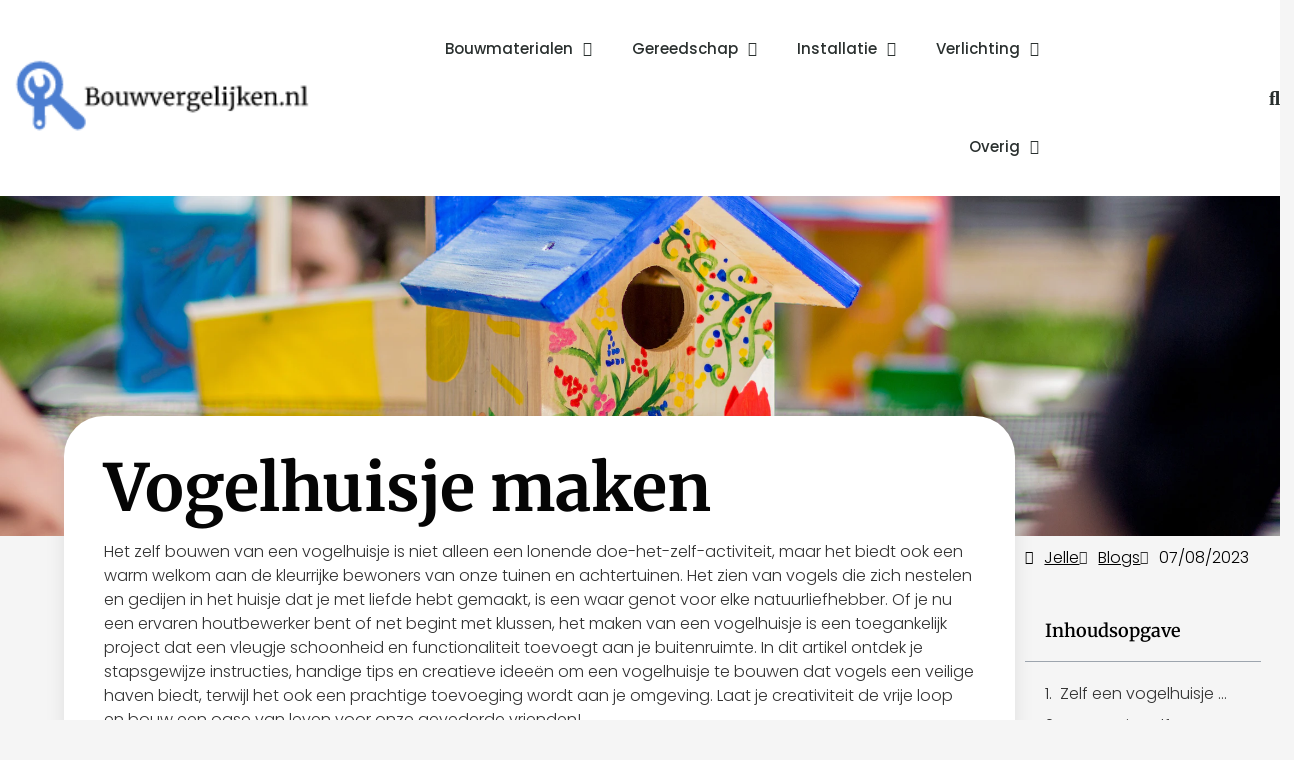

--- FILE ---
content_type: text/html; charset=UTF-8
request_url: https://bouwvergelijken.nl/vogelhuisje-maken/
body_size: 18321
content:
<!doctype html>
<html lang="nl-NL">
<head>
	<meta charset="UTF-8">
	<meta name="viewport" content="width=device-width, initial-scale=1">
	<link rel="profile" href="https://gmpg.org/xfn/11">
	<title>Vogelhuisje maken? ✅Uitleg + Advies + Bouwtekeningen</title>
<meta name='robots' content='max-image-preview:large' />
<link rel='dns-prefetch' href='//www.googletagmanager.com' />
<link rel='dns-prefetch' href='//pagead2.googlesyndication.com' />
<link rel='dns-prefetch' href='//hb.wpmucdn.com' />
<link rel="alternate" type="application/rss+xml" title="Bouwvergelijken.nl &raquo; feed" href="https://bouwvergelijken.nl/feed/" />
<link rel="alternate" type="application/rss+xml" title="Bouwvergelijken.nl &raquo; reacties feed" href="https://bouwvergelijken.nl/comments/feed/" />
<link rel="alternate" title="oEmbed (JSON)" type="application/json+oembed" href="https://bouwvergelijken.nl/wp-json/oembed/1.0/embed?url=https%3A%2F%2Fbouwvergelijken.nl%2Fvogelhuisje-maken%2F" />
<link rel="alternate" title="oEmbed (XML)" type="text/xml+oembed" href="https://bouwvergelijken.nl/wp-json/oembed/1.0/embed?url=https%3A%2F%2Fbouwvergelijken.nl%2Fvogelhuisje-maken%2F&#038;format=xml" />
<style id='wp-img-auto-sizes-contain-inline-css'>
img:is([sizes=auto i],[sizes^="auto," i]){contain-intrinsic-size:3000px 1500px}
/*# sourceURL=wp-img-auto-sizes-contain-inline-css */
</style>
<link rel='stylesheet' id='hello-elementor-css' href='https://bouwvergelijken.nl/wp-content/uploads/hummingbird-assets/291a0cba764ab3d0f2e9daf04f9258a1.css' media='all' />
<link rel='stylesheet' id='hello-elementor-theme-style-css' href='https://bouwvergelijken.nl/wp-content/uploads/hummingbird-assets/9e8b24ce53f1fdd026bc25ea4682abfd.css' media='all' />
<link rel='stylesheet' id='hello-elementor-header-footer-css' href='https://bouwvergelijken.nl/wp-content/uploads/hummingbird-assets/5be9b7f16e9a16a72cc95920bc398a55.css' media='all' />
<link rel='stylesheet' id='elementor-frontend-css' href='https://bouwvergelijken.nl/wp-content/uploads/hummingbird-assets/bab877cd20af737a91020981043261e9.css' media='all' />
<style id='elementor-frontend-inline-css'>
.elementor-1294 .elementor-element.elementor-element-65be0dcf:not(.elementor-motion-effects-element-type-background), .elementor-1294 .elementor-element.elementor-element-65be0dcf > .elementor-motion-effects-container > .elementor-motion-effects-layer{background-image:url("https://bouwvergelijken.nl/wp-content/uploads/2023/08/Vogelhuisje-maken-bouwtekening-1.webp");}
/*# sourceURL=elementor-frontend-inline-css */
</style>
<link rel='stylesheet' id='elementor-post-8-css' href='https://bouwvergelijken.nl/wp-content/uploads/hummingbird-assets/0d54abb148411fd737d50a2f905001cf.css' media='all' />
<link rel='stylesheet' id='widget-image-css' href='https://bouwvergelijken.nl/wp-content/uploads/hummingbird-assets/fd52997fb3c502cf4867004c954e6079.css' media='all' />
<link rel='stylesheet' id='wphb-1-css' href='https://bouwvergelijken.nl/wp-content/uploads/hummingbird-assets/1e4ae358eb1bb372ee93d507d417e076.css' media='all' />
<link rel='stylesheet' id='widget-heading-css' href='https://bouwvergelijken.nl/wp-content/uploads/hummingbird-assets/e600967a144a3c598138b06131bc1561.css' media='all' />
<link rel='stylesheet' id='wphb-2-css' href='https://bouwvergelijken.nl/wp-content/uploads/hummingbird-assets/688bf272b307fd9d9d07b7175d585752.css' media='all' />
<link rel='stylesheet' id='widget-divider-css' href='https://bouwvergelijken.nl/wp-content/uploads/hummingbird-assets/a4954e10171b2071a11277935df254e3.css' media='all' />
<link rel='stylesheet' id='widget-posts-css' href='https://bouwvergelijken.nl/wp-content/uploads/hummingbird-assets/bb62c592d4265f418f77db56b73b45f1.css' media='all' />
<link rel='stylesheet' id='elementor-icons-css' href='https://bouwvergelijken.nl/wp-content/uploads/hummingbird-assets/5e1866c6cc5e91b8985582b26e6070b6.css' media='all' />
<link rel='stylesheet' id='elementor-post-6925-css' href='https://bouwvergelijken.nl/wp-content/uploads/hummingbird-assets/eafbd10c56ed764c7c73c54c5014f2e5.css' media='all' />
<link rel='stylesheet' id='elementor-post-1727-css' href='https://bouwvergelijken.nl/wp-content/uploads/hummingbird-assets/08fc012cc45478784ad56c89b4f8fb0e.css' media='all' />
<link rel='stylesheet' id='elementor-post-346-css' href='https://bouwvergelijken.nl/wp-content/uploads/hummingbird-assets/cf711d8597ec3d484136c27adebea3c0.css' media='all' />
<link rel='stylesheet' id='elementor-post-1294-css' href='https://bouwvergelijken.nl/wp-content/uploads/hummingbird-assets/fb297145fcd7db1235d1a3b9d108635d.css' media='all' />
<link rel='stylesheet' id='wphb-3-css' href='https://bouwvergelijken.nl/wp-content/uploads/hummingbird-assets/cfc9ae3dd841958ae26a2c8414a6424d.css' media='all' />
<script src="https://bouwvergelijken.nl/wp-content/uploads/hummingbird-assets/13b63b12e7038b88fc2674b3a1898f9c.js" id="wphb-4-js"></script>

<!-- Google tag (gtag.js) snippet toegevoegd door Site Kit -->
<!-- Google Analytics snippet toegevoegd door Site Kit -->
<script src="https://www.googletagmanager.com/gtag/js?id=G-QDTPN6WG84" id="google_gtagjs-js" async></script>
<script id="google_gtagjs-js-after">
window.dataLayer = window.dataLayer || [];function gtag(){dataLayer.push(arguments);}
gtag("set","linker",{"domains":["bouwvergelijken.nl"]});
gtag("js", new Date());
gtag("set", "developer_id.dZTNiMT", true);
gtag("config", "G-QDTPN6WG84");
//# sourceURL=google_gtagjs-js-after
</script>
<link rel="https://api.w.org/" href="https://bouwvergelijken.nl/wp-json/" /><link rel="alternate" title="JSON" type="application/json" href="https://bouwvergelijken.nl/wp-json/wp/v2/posts/6925" /><link rel="EditURI" type="application/rsd+xml" title="RSD" href="https://bouwvergelijken.nl/xmlrpc.php?rsd" />
<meta name="generator" content="WordPress 6.9" />
<link rel='shortlink' href='https://bouwvergelijken.nl/?p=6925' />
<meta name="generator" content="Site Kit by Google 1.170.0" /><meta name="generator" content="performance-lab 4.0.0; plugins: ">
<!-- SEO meta tags powered by SmartCrawl https://wpmudev.com/project/smartcrawl-wordpress-seo/ -->
<link rel="canonical" href="https://bouwvergelijken.nl/vogelhuisje-maken/" />
<meta name="description" content="Vogelhuisje maken? Bekijk onze handige uitleg ✅ Inclusief tips, tricks en advies ✅ Direct vogelhuisje maken bouwtekeningen beschikbaar ✅" />
<script type="application/ld+json">{"@context":"https:\/\/schema.org","@graph":[{"@type":"Organization","@id":"https:\/\/bouwvergelijken.nl\/#schema-publishing-organization","url":"https:\/\/bouwvergelijken.nl","name":"Bouwvergelijken.nl","logo":{"@type":"ImageObject","@id":"https:\/\/bouwvergelijken.nl\/#schema-organization-logo","url":"https:\/\/bouwvergelijken.nl\/wp-content\/uploads\/2023\/04\/cropped-cropped-7f9272e3b28d472992a297953818c4c4-6.png","height":60,"width":60}},{"@type":"WebSite","@id":"https:\/\/bouwvergelijken.nl\/#schema-website","url":"https:\/\/bouwvergelijken.nl","name":"Bouwvergelijken.nl","encoding":"UTF-8","potentialAction":{"@type":"SearchAction","target":"https:\/\/bouwvergelijken.nl\/search\/{search_term_string}\/","query-input":"required name=search_term_string"}},{"@type":"BreadcrumbList","@id":"https:\/\/bouwvergelijken.nl\/vogelhuisje-maken?page&name=vogelhuisje-maken\/#breadcrumb","itemListElement":[{"@type":"ListItem","position":1,"name":"Home","item":"https:\/\/bouwvergelijken.nl"},{"@type":"ListItem","position":2,"name":"Blog","item":"https:\/\/bouwvergelijken.nl\/blog\/"},{"@type":"ListItem","position":3,"name":"Blogs"}]},{"@type":"Person","@id":"https:\/\/bouwvergelijken.nl\/author\/boris\/#schema-author","name":"Jelle Bergen","url":"https:\/\/bouwvergelijken.nl\/author\/boris\/","description":"Jelle is de een echte doe-het-zelver. Hij werkt zelf in de ICT, maar is thuis dagelijks aan het klussen. Voornamelijk met hout maakt hij de gekste dingen. Hiervoor gebruikt hij altijd fijne bouwtekeningen en verzint hij veel projecten zelf. Ook heeft Jelle een mooie koivijver in de tuin waar hij dagelijks veel zorg over draagt. Hij vind het fantastisch om zijn kantoorwerk met een buiten hobby te combineren. Hierover schrijft hij dan ook erg vaak!"},{"@type":"WebPage","@id":"https:\/\/bouwvergelijken.nl\/vogelhuisje-maken\/#schema-webpage","isPartOf":{"@id":"https:\/\/bouwvergelijken.nl\/#schema-website"},"publisher":{"@id":"https:\/\/bouwvergelijken.nl\/#schema-publishing-organization"},"url":"https:\/\/bouwvergelijken.nl\/vogelhuisje-maken\/"},{"@type":"Article","mainEntityOfPage":{"@id":"https:\/\/bouwvergelijken.nl\/vogelhuisje-maken\/#schema-webpage"},"author":{"@id":"https:\/\/bouwvergelijken.nl\/author\/boris\/#schema-author"},"publisher":{"@id":"https:\/\/bouwvergelijken.nl\/#schema-publishing-organization"},"dateModified":"2023-08-28T09:30:16","datePublished":"2023-08-07T14:13:12","headline":"Vogelhuisje maken? \u2705Uitleg + Advies + Bouwtekeningen","description":"Vogelhuisje maken? Bekijk onze handige uitleg \u2705 Inclusief tips, tricks en advies \u2705 Direct vogelhuisje maken bouwtekeningen beschikbaar \u2705","name":"Vogelhuisje maken","image":{"@type":"ImageObject","@id":"https:\/\/bouwvergelijken.nl\/vogelhuisje-maken\/#schema-article-image","url":"https:\/\/bouwvergelijken.nl\/wp-content\/uploads\/2023\/08\/Vogelhuisje-maken-bouwtekening-1.webp","height":1561,"width":2342},"thumbnailUrl":"https:\/\/bouwvergelijken.nl\/wp-content\/uploads\/2023\/08\/Vogelhuisje-maken-bouwtekening-1.webp"}]}</script>
<meta property="og:type" content="article" />
<meta property="og:url" content="https://bouwvergelijken.nl/vogelhuisje-maken/" />
<meta property="og:title" content="Vogelhuisje maken? ✅Uitleg + Advies + Bouwtekeningen" />
<meta property="og:description" content="Vogelhuisje maken? Bekijk onze handige uitleg ✅ Inclusief tips, tricks en advies ✅ Direct vogelhuisje maken bouwtekeningen beschikbaar ✅" />
<meta property="og:image" content="https://bouwvergelijken.nl/wp-content/uploads/2023/08/Vogelhuisje-maken-bouwtekening-1.webp" />
<meta property="og:image:width" content="2342" />
<meta property="og:image:height" content="1561" />
<meta property="article:published_time" content="2023-08-07T14:13:12" />
<meta property="article:author" content="Jelle" />
<meta name="twitter:card" content="summary_large_image" />
<meta name="twitter:title" content="Vogelhuisje maken? ✅Uitleg + Advies + Bouwtekeningen" />
<meta name="twitter:description" content="Vogelhuisje maken? Bekijk onze handige uitleg ✅ Inclusief tips, tricks en advies ✅ Direct vogelhuisje maken bouwtekeningen beschikbaar ✅" />
<!-- /SEO -->

<!-- Google AdSense meta tags toegevoegd door Site Kit -->
<meta name="google-adsense-platform-account" content="ca-host-pub-2644536267352236">
<meta name="google-adsense-platform-domain" content="sitekit.withgoogle.com">
<!-- Einde Google AdSense meta tags toegevoegd door Site Kit -->
<meta name="generator" content="Elementor 3.34.2; features: additional_custom_breakpoints; settings: css_print_method-external, google_font-enabled, font_display-auto">
			<style>
				.e-con.e-parent:nth-of-type(n+4):not(.e-lazyloaded):not(.e-no-lazyload),
				.e-con.e-parent:nth-of-type(n+4):not(.e-lazyloaded):not(.e-no-lazyload) * {
					background-image: none !important;
				}
				@media screen and (max-height: 1024px) {
					.e-con.e-parent:nth-of-type(n+3):not(.e-lazyloaded):not(.e-no-lazyload),
					.e-con.e-parent:nth-of-type(n+3):not(.e-lazyloaded):not(.e-no-lazyload) * {
						background-image: none !important;
					}
				}
				@media screen and (max-height: 640px) {
					.e-con.e-parent:nth-of-type(n+2):not(.e-lazyloaded):not(.e-no-lazyload),
					.e-con.e-parent:nth-of-type(n+2):not(.e-lazyloaded):not(.e-no-lazyload) * {
						background-image: none !important;
					}
				}
			</style>
			
<!-- Google AdSense snippet toegevoegd door Site Kit -->
<script async src="https://pagead2.googlesyndication.com/pagead/js/adsbygoogle.js?client=ca-pub-1211406538164995&amp;host=ca-host-pub-2644536267352236" crossorigin="anonymous"></script>

<!-- Einde Google AdSense snippet toegevoegd door Site Kit -->
<link rel="icon" href="https://bouwvergelijken.nl/wp-content/uploads/2023/04/cropped-7f9272e3b28d472992a297953818c4c4-5-32x32.png" sizes="32x32" />
<link rel="icon" href="https://bouwvergelijken.nl/wp-content/uploads/2023/04/cropped-7f9272e3b28d472992a297953818c4c4-5-192x192.png" sizes="192x192" />
<link rel="apple-touch-icon" href="https://bouwvergelijken.nl/wp-content/uploads/2023/04/cropped-7f9272e3b28d472992a297953818c4c4-5-180x180.png" />
<meta name="msapplication-TileImage" content="https://bouwvergelijken.nl/wp-content/uploads/2023/04/cropped-7f9272e3b28d472992a297953818c4c4-5-270x270.png" />
</head>
<body class="wp-singular post-template-default single single-post postid-6925 single-format-standard wp-custom-logo wp-embed-responsive wp-theme-hello-elementor hello-elementor-default elementor-default elementor-kit-8 elementor-page elementor-page-6925 elementor-page-1294">

<!-- Begin TradeTracker SuperTag Code -->
<script type="text/javascript">

    var _TradeTrackerTagOptions = {
        t: 'a',
        s: '435364',
        chk: 'e57cc0cedd3535d41f818b5581e23968',
        overrideOptions: {}
    };

    (function() {var tt = document.createElement('script'), s = document.getElementsByTagName('script')[0]; tt.setAttribute('type', 'text/javascript'); tt.setAttribute('src', (document.location.protocol == 'https:' ? 'https' : 'http') + '://tm.tradetracker.net/tag?t=' + _TradeTrackerTagOptions.t + '&amp;s=' + _TradeTrackerTagOptions.s + '&amp;chk=' + _TradeTrackerTagOptions.chk); s.parentNode.insertBefore(tt, s);})();
</script>
<!-- End TradeTracker SuperTag Code -->

<a class="skip-link screen-reader-text" href="#content">Ga naar de inhoud</a>

		<header data-elementor-type="header" data-elementor-id="1727" class="elementor elementor-1727 elementor-location-header" data-elementor-post-type="elementor_library">
					<header class="elementor-section elementor-top-section elementor-element elementor-element-5a86ecb1 elementor-section-content-middle elementor-section-height-min-height elementor-section-boxed elementor-section-height-default elementor-section-items-middle" data-id="5a86ecb1" data-element_type="section" data-settings="{&quot;background_background&quot;:&quot;classic&quot;}">
						<div class="elementor-container elementor-column-gap-no">
					<div class="elementor-column elementor-col-25 elementor-top-column elementor-element elementor-element-41121e1d" data-id="41121e1d" data-element_type="column">
			<div class="elementor-widget-wrap elementor-element-populated">
						<div class="elementor-element elementor-element-3fa45050 elementor-widget elementor-widget-theme-site-logo elementor-widget-image" data-id="3fa45050" data-element_type="widget" data-widget_type="theme-site-logo.default">
				<div class="elementor-widget-container">
											<a href="https://bouwvergelijken.nl" data-wpel-link="internal">
			<img loading="lazy" width="199" height="57" src="https://bouwvergelijken.nl/wp-content/uploads/2023/04/cropped-cropped-7f9272e3b28d472992a297953818c4c4-6.png" class="attachment-full size-full wp-image-2216" alt="Bouwvergelijken logo" />				</a>
											</div>
				</div>
					</div>
		</div>
				<div class="elementor-column elementor-col-50 elementor-top-column elementor-element elementor-element-22d9a0c7" data-id="22d9a0c7" data-element_type="column">
			<div class="elementor-widget-wrap elementor-element-populated">
						<div class="elementor-element elementor-element-3bb5d03b elementor-nav-menu__align-end elementor-nav-menu--stretch elementor-widget__width-initial elementor-nav-menu--dropdown-tablet elementor-nav-menu__text-align-aside elementor-nav-menu--toggle elementor-nav-menu--burger elementor-widget elementor-widget-nav-menu" data-id="3bb5d03b" data-element_type="widget" data-settings="{&quot;full_width&quot;:&quot;stretch&quot;,&quot;layout&quot;:&quot;horizontal&quot;,&quot;submenu_icon&quot;:{&quot;value&quot;:&quot;&lt;i class=\&quot;fas fa-caret-down\&quot; aria-hidden=\&quot;true\&quot;&gt;&lt;\/i&gt;&quot;,&quot;library&quot;:&quot;fa-solid&quot;},&quot;toggle&quot;:&quot;burger&quot;}" data-widget_type="nav-menu.default">
				<div class="elementor-widget-container">
								<nav aria-label="Menu" class="elementor-nav-menu--main elementor-nav-menu__container elementor-nav-menu--layout-horizontal e--pointer-underline e--animation-fade">
				<ul id="menu-1-3bb5d03b" class="elementor-nav-menu"><li class="menu-item menu-item-type-taxonomy menu-item-object-category menu-item-has-children menu-item-1968"><a href="https://bouwvergelijken.nl/category/bouwmaterialen/" class="elementor-item" data-wpel-link="internal">Bouwmaterialen</a>
<ul class="sub-menu elementor-nav-menu--dropdown">
	<li class="menu-item menu-item-type-post_type menu-item-object-post menu-item-5425"><a href="https://bouwvergelijken.nl/kunststof-platen/" class="elementor-sub-item" data-wpel-link="internal">Beste kunststof platen</a></li>
</ul>
</li>
<li class="menu-item menu-item-type-taxonomy menu-item-object-category menu-item-has-children menu-item-1970"><a href="https://bouwvergelijken.nl/category/gereedschap/" class="elementor-item" data-wpel-link="internal">Gereedschap</a>
<ul class="sub-menu elementor-nav-menu--dropdown">
	<li class="menu-item menu-item-type-post_type menu-item-object-post menu-item-5407"><a href="https://bouwvergelijken.nl/reciprozaag/" class="elementor-sub-item" data-wpel-link="internal">Beste reciprozaag</a></li>
	<li class="menu-item menu-item-type-post_type menu-item-object-post menu-item-5408"><a href="https://bouwvergelijken.nl/robotmaaier/" class="elementor-sub-item" data-wpel-link="internal">Beste robotmaaier</a></li>
	<li class="menu-item menu-item-type-post_type menu-item-object-post menu-item-5409"><a href="https://bouwvergelijken.nl/schilderstape/" class="elementor-sub-item" data-wpel-link="internal">Beste schilderstape</a></li>
	<li class="menu-item menu-item-type-post_type menu-item-object-post menu-item-5410"><a href="https://bouwvergelijken.nl/schroefmachine/" class="elementor-sub-item" data-wpel-link="internal">Beste schroefmachine</a></li>
	<li class="menu-item menu-item-type-post_type menu-item-object-post menu-item-5411"><a href="https://bouwvergelijken.nl/schuurmachine/" class="elementor-sub-item" data-wpel-link="internal">Beste schuurmachine</a></li>
	<li class="menu-item menu-item-type-post_type menu-item-object-post menu-item-5412"><a href="https://bouwvergelijken.nl/slijptol/" class="elementor-sub-item" data-wpel-link="internal">Beste slijptol</a></li>
	<li class="menu-item menu-item-type-post_type menu-item-object-post menu-item-5413"><a href="https://bouwvergelijken.nl/sloophamer/" class="elementor-sub-item" data-wpel-link="internal">Beste sloophamer</a></li>
	<li class="menu-item menu-item-type-post_type menu-item-object-post menu-item-5414"><a href="https://bouwvergelijken.nl/snoeischaar/" class="elementor-sub-item" data-wpel-link="internal">Beste snoeischaar</a></li>
	<li class="menu-item menu-item-type-post_type menu-item-object-post menu-item-5415"><a href="https://bouwvergelijken.nl/soldeerbout/" class="elementor-sub-item" data-wpel-link="internal">Beste soldeerbout</a></li>
	<li class="menu-item menu-item-type-post_type menu-item-object-post menu-item-5416"><a href="https://bouwvergelijken.nl/spijkerpistool/" class="elementor-sub-item" data-wpel-link="internal">Beste spijkerpistool</a></li>
	<li class="menu-item menu-item-type-post_type menu-item-object-post menu-item-5417"><a href="https://bouwvergelijken.nl/tacker/" class="elementor-sub-item" data-wpel-link="internal">Beste tacker</a></li>
	<li class="menu-item menu-item-type-post_type menu-item-object-post menu-item-5418"><a href="https://bouwvergelijken.nl/tegelsnijder/" class="elementor-sub-item" data-wpel-link="internal">Beste tegelsnijder</a></li>
	<li class="menu-item menu-item-type-post_type menu-item-object-post menu-item-5431"><a href="https://bouwvergelijken.nl/vochtmeter/" class="elementor-sub-item" data-wpel-link="internal">Beste vochtmeter</a></li>
</ul>
</li>
<li class="menu-item menu-item-type-taxonomy menu-item-object-category menu-item-has-children menu-item-1971"><a href="https://bouwvergelijken.nl/category/installatie/" class="elementor-item" data-wpel-link="internal">Installatie</a>
<ul class="sub-menu elementor-nav-menu--dropdown">
	<li class="menu-item menu-item-type-post_type menu-item-object-post menu-item-5433"><a href="https://bouwvergelijken.nl/waterontharder/" class="elementor-sub-item" data-wpel-link="internal">Beste waterontharder</a></li>
	<li class="menu-item menu-item-type-post_type menu-item-object-post menu-item-5432"><a href="https://bouwvergelijken.nl/warmtepomp/" class="elementor-sub-item" data-wpel-link="internal">Beste warmtepomp</a></li>
	<li class="menu-item menu-item-type-post_type menu-item-object-post menu-item-5429"><a href="https://bouwvergelijken.nl/thuisaccu/" class="elementor-sub-item" data-wpel-link="internal">Beste thuisaccu</a></li>
</ul>
</li>
<li class="menu-item menu-item-type-taxonomy menu-item-object-category menu-item-has-children menu-item-1973"><a href="https://bouwvergelijken.nl/category/verlichting/" class="elementor-item" data-wpel-link="internal">Verlichting</a>
<ul class="sub-menu elementor-nav-menu--dropdown">
	<li class="menu-item menu-item-type-post_type menu-item-object-post menu-item-5420"><a href="https://bouwvergelijken.nl/bouwlamp/" class="elementor-sub-item" data-wpel-link="internal">Beste bouwlamp</a></li>
	<li class="menu-item menu-item-type-post_type menu-item-object-post menu-item-has-children menu-item-5434"><a href="https://bouwvergelijken.nl/zonnepanelen/" class="elementor-sub-item" data-wpel-link="internal">Beste zonnepanelen</a>
	<ul class="sub-menu elementor-nav-menu--dropdown">
		<li class="menu-item menu-item-type-post_type menu-item-object-post menu-item-5424"><a href="https://bouwvergelijken.nl/kleine-zonnepanelen/" class="elementor-sub-item" data-wpel-link="internal">Beste kleine zonnepanelen</a></li>
	</ul>
</li>
	<li class="menu-item menu-item-type-post_type menu-item-object-post menu-item-5421"><a href="https://bouwvergelijken.nl/energiemeter/" class="elementor-sub-item" data-wpel-link="internal">Beste energiemeter</a></li>
	<li class="menu-item menu-item-type-post_type menu-item-object-post menu-item-5428"><a href="https://bouwvergelijken.nl/thermostaat/" class="elementor-sub-item" data-wpel-link="internal">Beste thermostaat</a></li>
</ul>
</li>
<li class="menu-item menu-item-type-taxonomy menu-item-object-category menu-item-has-children menu-item-5436"><a href="https://bouwvergelijken.nl/category/overig/" class="elementor-item" data-wpel-link="internal">Overig</a>
<ul class="sub-menu elementor-nav-menu--dropdown">
	<li class="menu-item menu-item-type-post_type menu-item-object-post menu-item-5419"><a href="https://bouwvergelijken.nl/3d-pen/" class="elementor-sub-item" data-wpel-link="internal">Beste 3d pen</a></li>
	<li class="menu-item menu-item-type-post_type menu-item-object-post menu-item-5435"><a href="https://bouwvergelijken.nl/zonnescherm/" class="elementor-sub-item" data-wpel-link="internal">Beste zonnescherm</a></li>
	<li class="menu-item menu-item-type-post_type menu-item-object-post menu-item-5430"><a href="https://bouwvergelijken.nl/veiligheidsbril/" class="elementor-sub-item" data-wpel-link="internal">Beste veiligheidsbril</a></li>
	<li class="menu-item menu-item-type-post_type menu-item-object-post menu-item-5427"><a href="https://bouwvergelijken.nl/luchtzuiveraar/" class="elementor-sub-item" data-wpel-link="internal">Beste luchtzuiveraar</a></li>
	<li class="menu-item menu-item-type-post_type menu-item-object-post menu-item-5426"><a href="https://bouwvergelijken.nl/luchtreiniger/" class="elementor-sub-item" data-wpel-link="internal">Beste luchtreiniger</a></li>
	<li class="menu-item menu-item-type-post_type menu-item-object-post menu-item-5423"><a href="https://bouwvergelijken.nl/hygrometer/" class="elementor-sub-item" data-wpel-link="internal">Beste hygrometer</a></li>
	<li class="menu-item menu-item-type-post_type menu-item-object-post menu-item-5422"><a href="https://bouwvergelijken.nl/gehoorbescherming/" class="elementor-sub-item" data-wpel-link="internal">Beste gehoorbescherming</a></li>
</ul>
</li>
</ul>			</nav>
					<div class="elementor-menu-toggle" role="button" tabindex="0" aria-label="Menu toggle" aria-expanded="false">
			<i aria-hidden="true" role="presentation" class="elementor-menu-toggle__icon--open eicon-menu-bar"></i><i aria-hidden="true" role="presentation" class="elementor-menu-toggle__icon--close eicon-close"></i>		</div>
					<nav class="elementor-nav-menu--dropdown elementor-nav-menu__container" aria-hidden="true">
				<ul id="menu-2-3bb5d03b" class="elementor-nav-menu"><li class="menu-item menu-item-type-taxonomy menu-item-object-category menu-item-has-children menu-item-1968"><a href="https://bouwvergelijken.nl/category/bouwmaterialen/" class="elementor-item" tabindex="-1" data-wpel-link="internal">Bouwmaterialen</a>
<ul class="sub-menu elementor-nav-menu--dropdown">
	<li class="menu-item menu-item-type-post_type menu-item-object-post menu-item-5425"><a href="https://bouwvergelijken.nl/kunststof-platen/" class="elementor-sub-item" tabindex="-1" data-wpel-link="internal">Beste kunststof platen</a></li>
</ul>
</li>
<li class="menu-item menu-item-type-taxonomy menu-item-object-category menu-item-has-children menu-item-1970"><a href="https://bouwvergelijken.nl/category/gereedschap/" class="elementor-item" tabindex="-1" data-wpel-link="internal">Gereedschap</a>
<ul class="sub-menu elementor-nav-menu--dropdown">
	<li class="menu-item menu-item-type-post_type menu-item-object-post menu-item-5407"><a href="https://bouwvergelijken.nl/reciprozaag/" class="elementor-sub-item" tabindex="-1" data-wpel-link="internal">Beste reciprozaag</a></li>
	<li class="menu-item menu-item-type-post_type menu-item-object-post menu-item-5408"><a href="https://bouwvergelijken.nl/robotmaaier/" class="elementor-sub-item" tabindex="-1" data-wpel-link="internal">Beste robotmaaier</a></li>
	<li class="menu-item menu-item-type-post_type menu-item-object-post menu-item-5409"><a href="https://bouwvergelijken.nl/schilderstape/" class="elementor-sub-item" tabindex="-1" data-wpel-link="internal">Beste schilderstape</a></li>
	<li class="menu-item menu-item-type-post_type menu-item-object-post menu-item-5410"><a href="https://bouwvergelijken.nl/schroefmachine/" class="elementor-sub-item" tabindex="-1" data-wpel-link="internal">Beste schroefmachine</a></li>
	<li class="menu-item menu-item-type-post_type menu-item-object-post menu-item-5411"><a href="https://bouwvergelijken.nl/schuurmachine/" class="elementor-sub-item" tabindex="-1" data-wpel-link="internal">Beste schuurmachine</a></li>
	<li class="menu-item menu-item-type-post_type menu-item-object-post menu-item-5412"><a href="https://bouwvergelijken.nl/slijptol/" class="elementor-sub-item" tabindex="-1" data-wpel-link="internal">Beste slijptol</a></li>
	<li class="menu-item menu-item-type-post_type menu-item-object-post menu-item-5413"><a href="https://bouwvergelijken.nl/sloophamer/" class="elementor-sub-item" tabindex="-1" data-wpel-link="internal">Beste sloophamer</a></li>
	<li class="menu-item menu-item-type-post_type menu-item-object-post menu-item-5414"><a href="https://bouwvergelijken.nl/snoeischaar/" class="elementor-sub-item" tabindex="-1" data-wpel-link="internal">Beste snoeischaar</a></li>
	<li class="menu-item menu-item-type-post_type menu-item-object-post menu-item-5415"><a href="https://bouwvergelijken.nl/soldeerbout/" class="elementor-sub-item" tabindex="-1" data-wpel-link="internal">Beste soldeerbout</a></li>
	<li class="menu-item menu-item-type-post_type menu-item-object-post menu-item-5416"><a href="https://bouwvergelijken.nl/spijkerpistool/" class="elementor-sub-item" tabindex="-1" data-wpel-link="internal">Beste spijkerpistool</a></li>
	<li class="menu-item menu-item-type-post_type menu-item-object-post menu-item-5417"><a href="https://bouwvergelijken.nl/tacker/" class="elementor-sub-item" tabindex="-1" data-wpel-link="internal">Beste tacker</a></li>
	<li class="menu-item menu-item-type-post_type menu-item-object-post menu-item-5418"><a href="https://bouwvergelijken.nl/tegelsnijder/" class="elementor-sub-item" tabindex="-1" data-wpel-link="internal">Beste tegelsnijder</a></li>
	<li class="menu-item menu-item-type-post_type menu-item-object-post menu-item-5431"><a href="https://bouwvergelijken.nl/vochtmeter/" class="elementor-sub-item" tabindex="-1" data-wpel-link="internal">Beste vochtmeter</a></li>
</ul>
</li>
<li class="menu-item menu-item-type-taxonomy menu-item-object-category menu-item-has-children menu-item-1971"><a href="https://bouwvergelijken.nl/category/installatie/" class="elementor-item" tabindex="-1" data-wpel-link="internal">Installatie</a>
<ul class="sub-menu elementor-nav-menu--dropdown">
	<li class="menu-item menu-item-type-post_type menu-item-object-post menu-item-5433"><a href="https://bouwvergelijken.nl/waterontharder/" class="elementor-sub-item" tabindex="-1" data-wpel-link="internal">Beste waterontharder</a></li>
	<li class="menu-item menu-item-type-post_type menu-item-object-post menu-item-5432"><a href="https://bouwvergelijken.nl/warmtepomp/" class="elementor-sub-item" tabindex="-1" data-wpel-link="internal">Beste warmtepomp</a></li>
	<li class="menu-item menu-item-type-post_type menu-item-object-post menu-item-5429"><a href="https://bouwvergelijken.nl/thuisaccu/" class="elementor-sub-item" tabindex="-1" data-wpel-link="internal">Beste thuisaccu</a></li>
</ul>
</li>
<li class="menu-item menu-item-type-taxonomy menu-item-object-category menu-item-has-children menu-item-1973"><a href="https://bouwvergelijken.nl/category/verlichting/" class="elementor-item" tabindex="-1" data-wpel-link="internal">Verlichting</a>
<ul class="sub-menu elementor-nav-menu--dropdown">
	<li class="menu-item menu-item-type-post_type menu-item-object-post menu-item-5420"><a href="https://bouwvergelijken.nl/bouwlamp/" class="elementor-sub-item" tabindex="-1" data-wpel-link="internal">Beste bouwlamp</a></li>
	<li class="menu-item menu-item-type-post_type menu-item-object-post menu-item-has-children menu-item-5434"><a href="https://bouwvergelijken.nl/zonnepanelen/" class="elementor-sub-item" tabindex="-1" data-wpel-link="internal">Beste zonnepanelen</a>
	<ul class="sub-menu elementor-nav-menu--dropdown">
		<li class="menu-item menu-item-type-post_type menu-item-object-post menu-item-5424"><a href="https://bouwvergelijken.nl/kleine-zonnepanelen/" class="elementor-sub-item" tabindex="-1" data-wpel-link="internal">Beste kleine zonnepanelen</a></li>
	</ul>
</li>
	<li class="menu-item menu-item-type-post_type menu-item-object-post menu-item-5421"><a href="https://bouwvergelijken.nl/energiemeter/" class="elementor-sub-item" tabindex="-1" data-wpel-link="internal">Beste energiemeter</a></li>
	<li class="menu-item menu-item-type-post_type menu-item-object-post menu-item-5428"><a href="https://bouwvergelijken.nl/thermostaat/" class="elementor-sub-item" tabindex="-1" data-wpel-link="internal">Beste thermostaat</a></li>
</ul>
</li>
<li class="menu-item menu-item-type-taxonomy menu-item-object-category menu-item-has-children menu-item-5436"><a href="https://bouwvergelijken.nl/category/overig/" class="elementor-item" tabindex="-1" data-wpel-link="internal">Overig</a>
<ul class="sub-menu elementor-nav-menu--dropdown">
	<li class="menu-item menu-item-type-post_type menu-item-object-post menu-item-5419"><a href="https://bouwvergelijken.nl/3d-pen/" class="elementor-sub-item" tabindex="-1" data-wpel-link="internal">Beste 3d pen</a></li>
	<li class="menu-item menu-item-type-post_type menu-item-object-post menu-item-5435"><a href="https://bouwvergelijken.nl/zonnescherm/" class="elementor-sub-item" tabindex="-1" data-wpel-link="internal">Beste zonnescherm</a></li>
	<li class="menu-item menu-item-type-post_type menu-item-object-post menu-item-5430"><a href="https://bouwvergelijken.nl/veiligheidsbril/" class="elementor-sub-item" tabindex="-1" data-wpel-link="internal">Beste veiligheidsbril</a></li>
	<li class="menu-item menu-item-type-post_type menu-item-object-post menu-item-5427"><a href="https://bouwvergelijken.nl/luchtzuiveraar/" class="elementor-sub-item" tabindex="-1" data-wpel-link="internal">Beste luchtzuiveraar</a></li>
	<li class="menu-item menu-item-type-post_type menu-item-object-post menu-item-5426"><a href="https://bouwvergelijken.nl/luchtreiniger/" class="elementor-sub-item" tabindex="-1" data-wpel-link="internal">Beste luchtreiniger</a></li>
	<li class="menu-item menu-item-type-post_type menu-item-object-post menu-item-5423"><a href="https://bouwvergelijken.nl/hygrometer/" class="elementor-sub-item" tabindex="-1" data-wpel-link="internal">Beste hygrometer</a></li>
	<li class="menu-item menu-item-type-post_type menu-item-object-post menu-item-5422"><a href="https://bouwvergelijken.nl/gehoorbescherming/" class="elementor-sub-item" tabindex="-1" data-wpel-link="internal">Beste gehoorbescherming</a></li>
</ul>
</li>
</ul>			</nav>
						</div>
				</div>
					</div>
		</div>
				<div class="elementor-column elementor-col-25 elementor-top-column elementor-element elementor-element-2671feec" data-id="2671feec" data-element_type="column">
			<div class="elementor-widget-wrap elementor-element-populated">
						<div class="elementor-element elementor-element-2f2b5965 elementor-search-form--skin-full_screen elementor-widget elementor-widget-search-form" data-id="2f2b5965" data-element_type="widget" data-settings="{&quot;skin&quot;:&quot;full_screen&quot;}" data-widget_type="search-form.default">
				<div class="elementor-widget-container">
							<search role="search">
			<form class="elementor-search-form" action="https://bouwvergelijken.nl" method="get">
												<div class="elementor-search-form__toggle" role="button" tabindex="0" aria-label="Zoeken">
					<i aria-hidden="true" class="fas fa-search"></i>				</div>
								<div class="elementor-search-form__container">
					<label class="elementor-screen-only" for="elementor-search-form-2f2b5965">Zoeken</label>

					
					<input id="elementor-search-form-2f2b5965" placeholder="Search..." class="elementor-search-form__input" type="search" name="s" value="">
					
					
										<div class="dialog-lightbox-close-button dialog-close-button" role="button" tabindex="0" aria-label="Sluit dit zoekvak.">
						<i aria-hidden="true" class="eicon-close"></i>					</div>
									</div>
			</form>
		</search>
						</div>
				</div>
					</div>
		</div>
					</div>
		</header>
				</header>
				<div data-elementor-type="single-post" data-elementor-id="1294" class="elementor elementor-1294 elementor-location-single post-6925 post type-post status-publish format-standard has-post-thumbnail hentry category-blogs" data-elementor-post-type="elementor_library">
					<section class="elementor-section elementor-top-section elementor-element elementor-element-65be0dcf elementor-section-height-min-height elementor-hidden-tablet elementor-hidden-mobile elementor-section-stretched elementor-section-boxed elementor-section-height-default elementor-section-items-middle" data-id="65be0dcf" data-element_type="section" data-settings="{&quot;background_background&quot;:&quot;classic&quot;,&quot;stretch_section&quot;:&quot;section-stretched&quot;}">
						<div class="elementor-container elementor-column-gap-default">
					<div class="elementor-column elementor-col-100 elementor-top-column elementor-element elementor-element-2ba8d13" data-id="2ba8d13" data-element_type="column">
			<div class="elementor-widget-wrap">
							</div>
		</div>
					</div>
		</section>
				<section class="elementor-section elementor-top-section elementor-element elementor-element-0d38e99 elementor-section-boxed elementor-section-height-default elementor-section-height-default" data-id="0d38e99" data-element_type="section">
						<div class="elementor-container elementor-column-gap-default">
					<div class="elementor-column elementor-col-33 elementor-top-column elementor-element elementor-element-a09d0b8" data-id="a09d0b8" data-element_type="column">
			<div class="elementor-widget-wrap">
							</div>
		</div>
				<div class="elementor-column elementor-col-33 elementor-top-column elementor-element elementor-element-77c0d3ff" data-id="77c0d3ff" data-element_type="column" data-settings="{&quot;background_background&quot;:&quot;classic&quot;}">
			<div class="elementor-widget-wrap elementor-element-populated">
						<div class="elementor-element elementor-element-ba0ca23 elementor-widget elementor-widget-theme-post-title elementor-page-title elementor-widget-heading" data-id="ba0ca23" data-element_type="widget" data-widget_type="theme-post-title.default">
				<div class="elementor-widget-container">
					<h1 class="elementor-heading-title elementor-size-default">Vogelhuisje maken</h1>				</div>
				</div>
				<div class="elementor-element elementor-element-20844ec elementor-hidden-desktop elementor-widget elementor-widget-theme-post-featured-image elementor-widget-image" data-id="20844ec" data-element_type="widget" data-widget_type="theme-post-featured-image.default">
				<div class="elementor-widget-container">
															<img loading="lazy" width="800" height="534" src="https://bouwvergelijken.nl/wp-content/uploads/2023/08/Vogelhuisje-maken-bouwtekening-1-1024x683.webp" class="attachment-large size-large wp-image-6972" alt="Vogelhuisje maken bouwtekening" srcset="https://bouwvergelijken.nl/wp-content/uploads/2023/08/Vogelhuisje-maken-bouwtekening-1-1024x683.webp 1024w, https://bouwvergelijken.nl/wp-content/uploads/2023/08/Vogelhuisje-maken-bouwtekening-1-300x200.webp 300w, https://bouwvergelijken.nl/wp-content/uploads/2023/08/Vogelhuisje-maken-bouwtekening-1-768x512.webp 768w, https://bouwvergelijken.nl/wp-content/uploads/2023/08/Vogelhuisje-maken-bouwtekening-1-1536x1024.webp 1536w, https://bouwvergelijken.nl/wp-content/uploads/2023/08/Vogelhuisje-maken-bouwtekening-1-2048x1365.webp 2048w" sizes="(max-width: 800px) 100vw, 800px" />															</div>
				</div>
				<div class="elementor-element elementor-element-7a028ab elementor-toc--content-ellipsis elementor-hidden-desktop elementor-toc--minimized-on-mobile elementor-widget elementor-widget-table-of-contents" data-id="7a028ab" data-element_type="widget" data-settings="{&quot;exclude_headings_by_selector&quot;:[],&quot;collapse_subitems&quot;:&quot;yes&quot;,&quot;minimized_on&quot;:&quot;mobile&quot;,&quot;min_height_mobile&quot;:{&quot;unit&quot;:&quot;px&quot;,&quot;size&quot;:0,&quot;sizes&quot;:[]},&quot;headings_by_tags&quot;:[&quot;h2&quot;,&quot;h3&quot;,&quot;h4&quot;,&quot;h5&quot;,&quot;h6&quot;],&quot;marker_view&quot;:&quot;numbers&quot;,&quot;no_headings_message&quot;:&quot;Er zijn geen kopteksten gevonden op deze pagina.&quot;,&quot;minimize_box&quot;:&quot;yes&quot;,&quot;hierarchical_view&quot;:&quot;yes&quot;,&quot;min_height&quot;:{&quot;unit&quot;:&quot;px&quot;,&quot;size&quot;:&quot;&quot;,&quot;sizes&quot;:[]},&quot;min_height_tablet&quot;:{&quot;unit&quot;:&quot;px&quot;,&quot;size&quot;:&quot;&quot;,&quot;sizes&quot;:[]}}" data-widget_type="table-of-contents.default">
				<div class="elementor-widget-container">
									<div class="elementor-toc__header">
						<h4 class="elementor-toc__header-title">
				Inhoudsopgave			</h4>
										<div class="elementor-toc__toggle-button elementor-toc__toggle-button--expand" role="button" tabindex="0" aria-controls="elementor-toc__7a028ab" aria-expanded="true" aria-label="Open inhoudsopgave"><i aria-hidden="true" class="fas fa-angle-double-down"></i></div>
				<div class="elementor-toc__toggle-button elementor-toc__toggle-button--collapse" role="button" tabindex="0" aria-controls="elementor-toc__7a028ab" aria-expanded="true" aria-label="Sluit inhoudsopgave"><i aria-hidden="true" class="fas fa-chevron-up"></i></div>
					</div>
				<div id="elementor-toc__7a028ab" class="elementor-toc__body elementor-toc__list-items--collapsible">
			<div class="elementor-toc__spinner-container">
				<i class="elementor-toc__spinner eicon-animation-spin eicon-loading" aria-hidden="true"></i>			</div>
		</div>
						</div>
				</div>
				<div class="elementor-element elementor-element-cb6a8f5 elementor-widget elementor-widget-theme-post-content" data-id="cb6a8f5" data-element_type="widget" data-widget_type="theme-post-content.default">
				<div class="elementor-widget-container">
							<div data-elementor-type="wp-post" data-elementor-id="6925" class="elementor elementor-6925" data-elementor-post-type="post">
						<section class="elementor-section elementor-top-section elementor-element elementor-element-d927deb elementor-section-boxed elementor-section-height-default elementor-section-height-default" data-id="d927deb" data-element_type="section">
						<div class="elementor-container elementor-column-gap-default">
					<div class="elementor-column elementor-col-100 elementor-top-column elementor-element elementor-element-d762478" data-id="d762478" data-element_type="column">
			<div class="elementor-widget-wrap elementor-element-populated">
						<div class="elementor-element elementor-element-a6d50c4 elementor-widget elementor-widget-text-editor" data-id="a6d50c4" data-element_type="widget" data-widget_type="text-editor.default">
				<div class="elementor-widget-container">
									<p>Het zelf bouwen van een vogelhuisje is niet alleen een lonende doe-het-zelf-activiteit, maar het biedt ook een warm welkom aan de kleurrijke bewoners van onze tuinen en achtertuinen. Het zien van vogels die zich nestelen en gedijen in het huisje dat je met liefde hebt gemaakt, is een waar genot voor elke natuurliefhebber. Of je nu een ervaren houtbewerker bent of net begint met klussen, het maken van een vogelhuisje is een toegankelijk project dat een vleugje schoonheid en functionaliteit toevoegt aan je buitenruimte. In dit artikel ontdek je stapsgewijze instructies, handige tips en creatieve ideeën om een vogelhuisje te bouwen dat vogels een veilige haven biedt, terwijl het ook een prachtige toevoeging wordt aan je omgeving. Laat je creativiteit de vrije loop en bouw een oase van leven voor onze gevederde vrienden!</p>								</div>
				</div>
				<div class="elementor-element elementor-element-3eb1d36 elementor-widget elementor-widget-heading" data-id="3eb1d36" data-element_type="widget" data-widget_type="heading.default">
				<div class="elementor-widget-container">
					<h2 class="elementor-heading-title elementor-size-default">Zelf een vogelhuisje maken met een bouwtekening!</h2>				</div>
				</div>
					</div>
		</div>
					</div>
		</section>
				<section class="elementor-section elementor-top-section elementor-element elementor-element-db2083d elementor-section-boxed elementor-section-height-default elementor-section-height-default" data-id="db2083d" data-element_type="section">
						<div class="elementor-container elementor-column-gap-default">
					<div class="elementor-column elementor-col-100 elementor-top-column elementor-element elementor-element-84036a8" data-id="84036a8" data-element_type="column">
			<div class="elementor-widget-wrap elementor-element-populated">
						<div class="elementor-element elementor-element-caf43eb elementor-widget elementor-widget-text-editor" data-id="caf43eb" data-element_type="widget" data-widget_type="text-editor.default">
				<div class="elementor-widget-container">
									<p>Ben je van plan om een vogelhuisje te maken? Dan is het slim om een bouwtekening te volgen. Met het bouwtekeningenpakket weet je zeker dat je vogelhuisje op een goede manier gemaakt kan worden. Alle stappen worden eenvoudig uitgelegd, waardoor je geen fouten maakt. Bekijk het bouwtekeningenpakket hieronder!</p>								</div>
				</div>
				<div class="elementor-element elementor-element-226ede2 elementor-widget elementor-widget-image" data-id="226ede2" data-element_type="widget" data-widget_type="image.default">
				<div class="elementor-widget-container">
																<a href="https://www.paypro.nl/producten/Freds_Bouwtekeningen__Meer_dan_10000_bouwtekeningen_en_doehetzelf_projecten/8620/123419" data-wpel-link="external" target="_blank">
							<img fetchpriority="high" fetchpriority="high" decoding="async" width="800" height="313" src="https://bouwvergelijken.nl/wp-content/uploads/2023/07/Bouwtekeningen-opvragen.png" class="attachment-large size-large wp-image-6377" alt="Freds bouwtekeningen" srcset="https://bouwvergelijken.nl/wp-content/uploads/2023/07/Bouwtekeningen-opvragen.png 920w, https://bouwvergelijken.nl/wp-content/uploads/2023/07/Bouwtekeningen-opvragen-300x117.png 300w, https://bouwvergelijken.nl/wp-content/uploads/2023/07/Bouwtekeningen-opvragen-768x301.png 768w" sizes="(max-width: 800px) 100vw, 800px" />								</a>
															</div>
				</div>
				<div class="elementor-element elementor-element-924395f elementor-align-center elementor-widget elementor-widget-button" data-id="924395f" data-element_type="widget" data-widget_type="button.default">
				<div class="elementor-widget-container">
									<div class="elementor-button-wrapper">
					<a class="elementor-button elementor-button-link elementor-size-sm" href="https://www.paypro.nl/producten/Freds_Bouwtekeningen__Meer_dan_10000_bouwtekeningen_en_doehetzelf_projecten/8620/123419" target="_blank" rel="nofollow" data-wpel-link="external">
						<span class="elementor-button-content-wrapper">
									<span class="elementor-button-text">Krijg toegang tot het bouwtekeningenpakket</span>
					</span>
					</a>
				</div>
								</div>
				</div>
					</div>
		</div>
					</div>
		</section>
				<section class="elementor-section elementor-top-section elementor-element elementor-element-96ceb84 elementor-section-boxed elementor-section-height-default elementor-section-height-default" data-id="96ceb84" data-element_type="section">
						<div class="elementor-container elementor-column-gap-default">
					<div class="elementor-column elementor-col-100 elementor-top-column elementor-element elementor-element-9c3ddf0" data-id="9c3ddf0" data-element_type="column">
			<div class="elementor-widget-wrap elementor-element-populated">
						<div class="elementor-element elementor-element-dc43f8c elementor-widget-divider--view-line elementor-widget elementor-widget-divider" data-id="dc43f8c" data-element_type="widget" data-widget_type="divider.default">
				<div class="elementor-widget-container">
							<div class="elementor-divider">
			<span class="elementor-divider-separator">
						</span>
		</div>
						</div>
				</div>
				<div class="elementor-element elementor-element-d2eded6 elementor-widget elementor-widget-heading" data-id="d2eded6" data-element_type="widget" data-widget_type="heading.default">
				<div class="elementor-widget-container">
					<h2 class="elementor-heading-title elementor-size-default">Hoe ga je zelf een vogelhuisje maken?</h2>				</div>
				</div>
					</div>
		</div>
					</div>
		</section>
				<section class="elementor-section elementor-top-section elementor-element elementor-element-6cee813 elementor-section-boxed elementor-section-height-default elementor-section-height-default" data-id="6cee813" data-element_type="section">
						<div class="elementor-container elementor-column-gap-default">
					<div class="elementor-column elementor-col-66 elementor-top-column elementor-element elementor-element-9d00d5b" data-id="9d00d5b" data-element_type="column">
			<div class="elementor-widget-wrap elementor-element-populated">
						<div class="elementor-element elementor-element-bee246b elementor-widget elementor-widget-heading" data-id="bee246b" data-element_type="widget" data-widget_type="heading.default">
				<div class="elementor-widget-container">
					<h3 class="elementor-heading-title elementor-size-default">Vogelhuisje zelf maken</h3>				</div>
				</div>
				<div class="elementor-element elementor-element-db3b7b7 elementor-widget elementor-widget-text-editor" data-id="db3b7b7" data-element_type="widget" data-widget_type="text-editor.default">
				<div class="elementor-widget-container">
									<p>Ga je zelf een vogelhuisje maken? Begin dan met het verzamelen van de benodigde materialen, zoals stevig hout, spijkers en een <a href="https://bouwvergelijken.nl/figuurzaag/" data-wpel-link="internal">figuurzaag</a>. Kies een geschikte bouwplaats, bij voorkeur op een rustige en beschutte plek. Volg een geschikt bouwplan of ontwerp je eigen vogelhuisje met voldoende ruimte voor de vogels om te nestelen. Zaag de houten panelen op maat en bevestig ze stevig aan elkaar. Voeg een dak en een bodem toe en zorg voor voldoende ventilatiegaten. Schilder het huisje in een aantrekkelijke kleur en hang het op een veilige hoogte op, en wacht vervolgens op de vrolijke bewoners. </p><p><em>TIP: Je kunt ook een vogelhuisje maken van <a href="https://bouwvergelijken.nl/kunststof-platen/" data-wpel-link="internal">kunstsof platen</a>. Deze kunnen doorzichtig zijn!</em></p>								</div>
				</div>
				<div class="elementor-element elementor-element-3f6d0ef elementor-align-left elementor-widget elementor-widget-button" data-id="3f6d0ef" data-element_type="widget" data-widget_type="button.default">
				<div class="elementor-widget-container">
									<div class="elementor-button-wrapper">
					<a class="elementor-button elementor-button-link elementor-size-sm" href="https://www.paypro.nl/producten/Freds_Bouwtekeningen__Meer_dan_10000_bouwtekeningen_en_doehetzelf_projecten/8620/123419" target="_blank" rel="nofollow" data-wpel-link="external">
						<span class="elementor-button-content-wrapper">
									<span class="elementor-button-text">&gt; Bekijk Freds bouwtekeningenpakket &lt;</span>
					</span>
					</a>
				</div>
								</div>
				</div>
				<div class="elementor-element elementor-element-0b8510a elementor-widget elementor-widget-text-editor" data-id="0b8510a" data-element_type="widget" data-widget_type="text-editor.default">
				<div class="elementor-widget-container">
									<p><a href="https://partner.bol.com/click/click?p=2&amp;t=url&amp;s=1311118&amp;f=TXL&amp;url=https%3A%2F%2Fwww.bol.com%2Fnl%2Fnl%2Fs%2Fgereedschap%2Bset%2F&amp;name=bol.com" data-wpel-link="external" target="_blank">Gereedschappen nodig? Bekijk hier de beste tools!</a></p>								</div>
				</div>
					</div>
		</div>
				<div class="elementor-column elementor-col-33 elementor-top-column elementor-element elementor-element-be9d937" data-id="be9d937" data-element_type="column">
			<div class="elementor-widget-wrap elementor-element-populated">
						<div class="elementor-element elementor-element-da9e96a elementor-widget elementor-widget-image" data-id="da9e96a" data-element_type="widget" data-widget_type="image.default">
				<div class="elementor-widget-container">
															<img decoding="async" width="464" height="545" src="https://bouwvergelijken.nl/wp-content/uploads/2023/08/Vogelhuisje-bouwtekening-jpeg.webp" class="attachment-large size-large wp-image-6962" alt="Vogelhuisje bouwtekening" srcset="https://bouwvergelijken.nl/wp-content/uploads/2023/08/Vogelhuisje-bouwtekening-jpeg.webp 464w, https://bouwvergelijken.nl/wp-content/uploads/2023/08/Vogelhuisje-bouwtekening-255x300.webp 255w" sizes="(max-width: 464px) 100vw, 464px" />															</div>
				</div>
					</div>
		</div>
					</div>
		</section>
				<section class="elementor-section elementor-top-section elementor-element elementor-element-8681ba9 elementor-section-boxed elementor-section-height-default elementor-section-height-default" data-id="8681ba9" data-element_type="section">
						<div class="elementor-container elementor-column-gap-default">
					<div class="elementor-column elementor-col-100 elementor-top-column elementor-element elementor-element-5b0e83a" data-id="5b0e83a" data-element_type="column">
			<div class="elementor-widget-wrap elementor-element-populated">
						<div class="elementor-element elementor-element-068e6d2 elementor-widget-divider--view-line elementor-widget elementor-widget-divider" data-id="068e6d2" data-element_type="widget" data-widget_type="divider.default">
				<div class="elementor-widget-container">
							<div class="elementor-divider">
			<span class="elementor-divider-separator">
						</span>
		</div>
						</div>
				</div>
					</div>
		</div>
					</div>
		</section>
				<section class="elementor-section elementor-top-section elementor-element elementor-element-2ad5bc8 elementor-section-boxed elementor-section-height-default elementor-section-height-default" data-id="2ad5bc8" data-element_type="section">
						<div class="elementor-container elementor-column-gap-default">
					<div class="elementor-column elementor-col-33 elementor-top-column elementor-element elementor-element-5fdfde8" data-id="5fdfde8" data-element_type="column">
			<div class="elementor-widget-wrap elementor-element-populated">
						<div class="elementor-element elementor-element-ea755e2 elementor-widget elementor-widget-image" data-id="ea755e2" data-element_type="widget" data-widget_type="image.default">
				<div class="elementor-widget-container">
															<img decoding="async" width="285" height="300" src="https://bouwvergelijken.nl/wp-content/uploads/2023/08/Vogelhuisje-maken-bouwtekening-jpeg.webp" class="attachment-large size-large wp-image-6963" alt="Vogelhuisje maken bouwtekening" />															</div>
				</div>
					</div>
		</div>
				<div class="elementor-column elementor-col-66 elementor-top-column elementor-element elementor-element-c6a31a5" data-id="c6a31a5" data-element_type="column">
			<div class="elementor-widget-wrap elementor-element-populated">
						<div class="elementor-element elementor-element-a58885a elementor-widget elementor-widget-heading" data-id="a58885a" data-element_type="widget" data-widget_type="heading.default">
				<div class="elementor-widget-container">
					<h3 class="elementor-heading-title elementor-size-default">Vogelhuisje bouwtekening volgen</h3>				</div>
				</div>
				<div class="elementor-element elementor-element-b3afa23 elementor-widget elementor-widget-text-editor" data-id="b3afa23" data-element_type="widget" data-widget_type="text-editor.default">
				<div class="elementor-widget-container">
									<p>Het volgen van een bouwtekening bij het maken van een vogelhuisje is essentieel om een succesvol en functioneel eindresultaat te behalen. Een bouwtekening biedt gedetailleerde instructies en afmetingen, waardoor het makkelijker is om de juiste stukken hout op maat te zagen en in elkaar te zetten. Het bespaart tijd en voorkomt fouten die het project kunnen vertragen. Met een bouwtekening kun je ook experimenteren met verschillende ontwerpen en maten voordat je aan de bouw begint. Bovendien garandeert het volgen van een bouwtekening dat het vogelhuisje veilig en stevig is, en een comfortabel thuis biedt voor onze gevederde vrienden.</p>								</div>
				</div>
				<div class="elementor-element elementor-element-ead5169 elementor-align-left elementor-widget elementor-widget-button" data-id="ead5169" data-element_type="widget" data-widget_type="button.default">
				<div class="elementor-widget-container">
									<div class="elementor-button-wrapper">
					<a class="elementor-button elementor-button-link elementor-size-sm" href="https://www.paypro.nl/producten/Freds_Bouwtekeningen__Meer_dan_10000_bouwtekeningen_en_doehetzelf_projecten/8620/123419" target="_blank" rel="nofollow" data-wpel-link="external">
						<span class="elementor-button-content-wrapper">
									<span class="elementor-button-text">&gt; Bekijk Freds bouwtekeningenpakket &lt;</span>
					</span>
					</a>
				</div>
								</div>
				</div>
				<div class="elementor-element elementor-element-8cfe4b4 elementor-widget elementor-widget-text-editor" data-id="8cfe4b4" data-element_type="widget" data-widget_type="text-editor.default">
				<div class="elementor-widget-container">
									<p><a href="https://partner.bol.com/click/click?p=2&amp;t=url&amp;s=1311118&amp;f=TXL&amp;url=https%3A%2F%2Fwww.bol.com%2Fnl%2Fnl%2Fs%2Fgereedschap%2Bset%2F&amp;name=bol.com" data-wpel-link="external" target="_blank">Gereedschappen nodig? Bekijk hier de beste tools!</a></p>								</div>
				</div>
					</div>
		</div>
					</div>
		</section>
				<section class="elementor-section elementor-top-section elementor-element elementor-element-573705e elementor-section-boxed elementor-section-height-default elementor-section-height-default" data-id="573705e" data-element_type="section">
						<div class="elementor-container elementor-column-gap-default">
					<div class="elementor-column elementor-col-100 elementor-top-column elementor-element elementor-element-a19a938" data-id="a19a938" data-element_type="column">
			<div class="elementor-widget-wrap elementor-element-populated">
						<div class="elementor-element elementor-element-97487e9 elementor-widget elementor-widget-text-editor" data-id="97487e9" data-element_type="widget" data-widget_type="text-editor.default">
				<div class="elementor-widget-container">
									<h2>Waarom een vogelhuisje zelf maken?</h2><div>Het maken van een vogelhuisje is niet alleen een leuke doe-het-zelfactiviteit, maar het heeft ook vele voordelen. Het biedt een veilige en beschutte omgeving voor vogels om te nestelen en te broeden, wat essentieel is voor hun voortplanting en populatiebehoud. Het observeren van vogels die het huisje gebruiken, brengt ons dichter bij de natuur en stimuleert een gevoel van verbondenheid met wilde dieren. Bovendien helpt het bouwen van vogelhuisjes de lokale vogelpopulatie te ondersteunen en kan het bijdragen aan het behoud van bedreigde vogelsoorten. Het is een kleine, maar waardevolle bijdrage aan het behoud van biodiversiteit en het creëren van een gastvrije omgeving voor onze gevederde vrienden.</div><h3>Waar moet ik het vogelhuisje ophangen voor de beste resultaten?</h3><p>De locatie van het vogelhuisje is cruciaal om vogels aan te trekken en tegelijkertijd hun veiligheid te waarborgen. Plaats het huisje op een rustige, beschutte plek uit de buurt van direct zonlicht en harde wind. Richt het vlieggat weg van de heersende windrichting om regeninslag te verminderen. Hang het vogelhuisje op een hoogte van minstens 2 meter, buiten bereik van roofdieren zoals katten. Het huisje moet stevig worden bevestigd aan een paal, boom of muur om te voorkomen dat het wiebelt of omvalt. Overweeg om het huisje in de buurt van natuurlijke bronnen van voedsel, zoals bloemen of fruitbomen, te plaatsen om de aantrekkingskracht voor vogels te vergroten.</p><h3>Welke soorten vogels zijn geneigd om het vogelhuisje te gebruiken?</h3><p>Verschillende vogelsoorten hebben verschillende voorkeuren als het gaat om nestplaatsen. Kleinere vogels zoals mezen, musjes en roodborstjes geven de voorkeur aan vogelhuisjes met een klein vlieggat. Spreeuwen, pimpelmezen en boomklevers zijn ook vaak gezien bewoners van vogelhuisjes. Zorg ervoor dat het vlieggat en de binnenafmetingen geschikt zijn voor de gewenste vogelsoort. Vogels zullen eerder gebruik maken van een vogelhuisje als het goed geplaatst is, in een rustige omgeving met voldoende beschutting en voedsel in de buurt. Wees geduldig en geef vogels de tijd om het huisje te ontdekken en zich er thuis te voelen.</p>								</div>
				</div>
					</div>
		</div>
					</div>
		</section>
				<section class="elementor-section elementor-top-section elementor-element elementor-element-cc577e1 elementor-section-boxed elementor-section-height-default elementor-section-height-default" data-id="cc577e1" data-element_type="section">
						<div class="elementor-container elementor-column-gap-default">
					<div class="elementor-column elementor-col-100 elementor-top-column elementor-element elementor-element-3463f95" data-id="3463f95" data-element_type="column">
			<div class="elementor-widget-wrap elementor-element-populated">
						<div class="elementor-element elementor-element-1c36d51 elementor-widget elementor-widget-image" data-id="1c36d51" data-element_type="widget" data-widget_type="image.default">
				<div class="elementor-widget-container">
												<figure class="wp-caption">
											<a href="https://www.paypro.nl/producten/Freds_Bouwtekeningen__Meer_dan_10000_bouwtekeningen_en_doehetzelf_projecten/8620/123419" target="_blank" rel="nofollow" data-wpel-link="external">
							<img loading="lazy" loading="lazy" decoding="async" width="346" height="250" src="https://bouwvergelijken.nl/wp-content/uploads/2023/07/Freds-bouwtekeningen-review.jpeg" class="attachment-large size-large wp-image-6379" alt="Freds bouwtekeningen review" srcset="https://bouwvergelijken.nl/wp-content/uploads/2023/07/Freds-bouwtekeningen-review.jpeg 346w, https://bouwvergelijken.nl/wp-content/uploads/2023/07/Freds-bouwtekeningen-review-300x217.webp 300w" sizes="(max-width: 346px) 100vw, 346px" />								</a>
											<figcaption class="widget-image-caption wp-caption-text">Ga jij zelf een vogelhuisje? Gebruik dan de handige bouwtekeningen uit het bouwtekeningenpakket! Zo kun je kiezen uit meerdere volgelhuisje bouwtekeningen!</figcaption>
										</figure>
									</div>
				</div>
				<div class="elementor-element elementor-element-f64957d elementor-align-center elementor-widget elementor-widget-button" data-id="f64957d" data-element_type="widget" data-widget_type="button.default">
				<div class="elementor-widget-container">
									<div class="elementor-button-wrapper">
					<a class="elementor-button elementor-button-link elementor-size-sm" href="https://www.paypro.nl/producten/Freds_Bouwtekeningen__Meer_dan_10000_bouwtekeningen_en_doehetzelf_projecten/8620/123419" target="_blank" rel="nofollow" data-wpel-link="external">
						<span class="elementor-button-content-wrapper">
									<span class="elementor-button-text">&gt; Bekijk Freds Bouwtekeningenpakket &lt;</span>
					</span>
					</a>
				</div>
								</div>
				</div>
				<div class="elementor-element elementor-element-28f7b0a elementor-widget__width-initial elementor-widget elementor-widget-text-editor" data-id="28f7b0a" data-element_type="widget" data-widget_type="text-editor.default">
				<div class="elementor-widget-container">
									<h2><em>Veelgestelde vragen over een vogelhuisje maken</em></h2><div><h3>Welke afmetingen moet ik gebruiken voor het vogelhuisje?</h3><p>De afmetingen van het vogelhuisje zijn van invloed op welke vogelsoorten het zullen gebruiken. Over het algemeen moet het vogelhuisje groot genoeg zijn om comfortabel te zijn voor de beoogde vogels, maar niet te groot dat het roofdieren aantrekt. Een vlieggat met een diameter tussen 3,2 en 5,1 centimeter is geschikt voor kleinere vogels zoals mezen, terwijl grotere vogels zoals spreeuwen een groter vlieggat nodig hebben. Voor de binnenafmetingen is een breedte en diepte van minimaal 10 centimeter aanbevolen. De hoogte kan variëren, maar zorg ervoor dat het huisje stabiel en stevig is. Het dak moet groot genoeg zijn om het vogelhuisje te beschermen tegen regen en andere weersomstandigheden. Gelukkig hoef je dit niet zelf uit te zoeken. In de <a href="https://bouwvergelijken.nl/bouwtekeningen/" data-wpel-link="internal">bouwtekeningen</a> uit het bouwtekeningenpakket staan alle afmetingen aangegeven.</p><h3>Hoe kan ik zorgen voor voldoende ventilatie in het vogelhuisje?</h3><p>Ventilatie is essentieel in een vogelhuisje om een gezond leefklimaat te behouden voor de bewoners. Een eenvoudige manier om ventilatie te bieden is door kleine gaatjes in de bovenkant of onderkant van het huisje te <a href="https://bouwvergelijken.nl/kolomboormachine/" data-wpel-link="internal">boren</a>. Deze gaatjes zorgen voor een luchtstroom, waardoor condensatie en schimmelvorming worden verminderd. Zorg ervoor dat de gaatjes niet groot genoeg zijn voor roofdieren om binnen te komen. Een voldoende overlappend dak beschermt ook tegen regen en vocht. Plaats het vogelhuisje niet in direct zonlicht, omdat dit oververhitting kan veroorzaken. Door te zorgen voor goede ventilatie blijft het vogelhuisje comfortabel en veilig voor de vogels.</p><h3>Welke gereedschappen heb ik nodig om het vogelhuisje te bouwen?</h3><p>Het bouwen van een vogelhuisje vereist niet veel gereedschap, maar er zijn enkele essentiële hulpmiddelen die van pas komen. Een figuurzaag is onmisbaar om het hout op maat te zagen. Een hamer en spijkers of een <a href="https://bouwvergelijken.nl/schroevendraaier/" data-wpel-link="internal">schroevendraaier</a> en <a href="https://bouwvergelijken.nl/schroeven/" data-wpel-link="internal">schroeven</a> zijn nodig om de verschillende delen van het huisje aan elkaar te bevestigen. Meetgereedschap, zoals een liniaal of meetlint, is essentieel om de juiste afmetingen te bepalen. Schuurpapier helpt om het hout glad te maken en eventuele splinters te verwijderen. Afhankelijk van het ontwerp kunnen extra gereedschappen nodig zijn, zoals een <a href="https://bouwvergelijken.nl/kolomboormachine/" data-wpel-link="internal">kolomboor</a> om ventilatiegaten te maken of een decoupeerzaag voor speciale vormen. Zorg ervoor dat je gereedschap goed onderhouden en scherp is voor het beste resultaat.</p><h3>Moet ik het vogelhuisje schilderen en welke verf kan ik het beste gebruiken?</h3><p>Het <a href="https://bouwvergelijken.nl/schilderstape/" data-wpel-link="internal">schilderen</a> van een vogelhuisje is niet noodzakelijk, maar het kan het huisje een aantrekkelijk uiterlijk geven en helpen bij de bescherming tegen weersinvloeden. Als je ervoor kiest om te schilderen, gebruik dan altijd milieuvriendelijke, niet-giftige verf op waterbasis. Felle kleuren kunnen vogels aantrekken, maar vermijd het gebruik van verf op het interieur van het huisje, omdat dit schadelijk kan zijn voor de vogels. Houtbeits is ook een goede optie, omdat het het hout beschermt terwijl het de natuurlijke uitstraling behoudt. Voordat je gaat schilderen, schuur het hout dan lichtjes om een betere hechting van de verf te garanderen. Onthoud dat het belangrijk is om de verf te laten drogen en goed te ventileren voordat je het vogelhuisje ophangt.</p></div>								</div>
				</div>
				<div class="elementor-element elementor-element-56e5f4e elementor-widget elementor-widget-image" data-id="56e5f4e" data-element_type="widget" data-widget_type="image.default">
				<div class="elementor-widget-container">
																<a href="https://www.paypro.nl/producten/Freds_Bouwtekeningen__Meer_dan_10000_bouwtekeningen_en_doehetzelf_projecten/8620/123419" target="_blank" rel="nofollow" data-wpel-link="external">
							<img fetchpriority="high" fetchpriority="high" decoding="async" width="800" height="313" src="https://bouwvergelijken.nl/wp-content/uploads/2023/07/Bouwtekeningen-opvragen.png" class="attachment-large size-large wp-image-6377" alt="Freds bouwtekeningen" srcset="https://bouwvergelijken.nl/wp-content/uploads/2023/07/Bouwtekeningen-opvragen.png 920w, https://bouwvergelijken.nl/wp-content/uploads/2023/07/Bouwtekeningen-opvragen-300x117.png 300w, https://bouwvergelijken.nl/wp-content/uploads/2023/07/Bouwtekeningen-opvragen-768x301.png 768w" sizes="(max-width: 800px) 100vw, 800px" />								</a>
															</div>
				</div>
					</div>
		</div>
					</div>
		</section>
				</div>
						</div>
				</div>
				<div class="elementor-element elementor-element-4c2889c7 elementor-widget elementor-widget-facebook-button" data-id="4c2889c7" data-element_type="widget" data-widget_type="facebook-button.default">
				<div class="elementor-widget-container">
							<div data-layout="standard" data-colorscheme="light" data-size="small" data-show-faces="false" class="elementor-facebook-widget fb-like" data-href="https://bouwvergelijken.nl?p=6925" data-share="false" data-action="like"></div>
						</div>
				</div>
				<div class="elementor-element elementor-element-473fca0d elementor-widget elementor-widget-facebook-comments" data-id="473fca0d" data-element_type="widget" data-widget_type="facebook-comments.default">
				<div class="elementor-widget-container">
							<div class="elementor-facebook-widget fb-comments" data-href="https://bouwvergelijken.nl?p=6925" data-width="100%" data-numposts="5" data-order-by="social" style="min-height: 1px"></div>
						</div>
				</div>
					</div>
		</div>
				<div class="elementor-column elementor-col-33 elementor-top-column elementor-element elementor-element-29408c8" data-id="29408c8" data-element_type="column">
			<div class="elementor-widget-wrap elementor-element-populated">
						<div class="elementor-element elementor-element-a53786b elementor-hidden-tablet elementor-hidden-mobile elementor-widget elementor-widget-post-info" data-id="a53786b" data-element_type="widget" data-widget_type="post-info.default">
				<div class="elementor-widget-container">
							<ul class="elementor-inline-items elementor-icon-list-items elementor-post-info">
								<li class="elementor-icon-list-item elementor-repeater-item-45627aa elementor-inline-item" itemprop="author">
						<a href="https://bouwvergelijken.nl/author/boris/" data-wpel-link="internal">
											<span class="elementor-icon-list-icon">
								<i aria-hidden="true" class="far fa-user-circle"></i>							</span>
									<span class="elementor-icon-list-text elementor-post-info__item elementor-post-info__item--type-author">
										Jelle					</span>
									</a>
				</li>
				<li class="elementor-icon-list-item elementor-repeater-item-736f3e9 elementor-inline-item" itemprop="about">
										<span class="elementor-icon-list-icon">
								<i aria-hidden="true" class="fas fa-tags"></i>							</span>
									<span class="elementor-icon-list-text elementor-post-info__item elementor-post-info__item--type-terms">
										<span class="elementor-post-info__terms-list">
				<a href="https://bouwvergelijken.nl/category/blogs/" class="elementor-post-info__terms-list-item" data-wpel-link="internal">Blogs</a>				</span>
					</span>
								</li>
				<li class="elementor-icon-list-item elementor-repeater-item-5f157fe elementor-inline-item" itemprop="datePublished">
										<span class="elementor-icon-list-icon">
								<i aria-hidden="true" class="fas fa-calendar"></i>							</span>
									<span class="elementor-icon-list-text elementor-post-info__item elementor-post-info__item--type-date">
										<time>07/08/2023</time>					</span>
								</li>
				</ul>
						</div>
				</div>
				<div class="elementor-element elementor-element-6bdb90f elementor-toc--content-ellipsis elementor-hidden-tablet elementor-hidden-mobile elementor-widget elementor-widget-table-of-contents" data-id="6bdb90f" data-element_type="widget" data-settings="{&quot;headings_by_tags&quot;:[&quot;h2&quot;,&quot;h3&quot;,&quot;h4&quot;,&quot;h5&quot;],&quot;marker_view&quot;:&quot;numbers&quot;,&quot;no_headings_message&quot;:&quot;Er zijn geen kopteksten gevonden op deze pagina.&quot;,&quot;hierarchical_view&quot;:&quot;yes&quot;,&quot;min_height&quot;:{&quot;unit&quot;:&quot;px&quot;,&quot;size&quot;:&quot;&quot;,&quot;sizes&quot;:[]},&quot;min_height_tablet&quot;:{&quot;unit&quot;:&quot;px&quot;,&quot;size&quot;:&quot;&quot;,&quot;sizes&quot;:[]},&quot;min_height_mobile&quot;:{&quot;unit&quot;:&quot;px&quot;,&quot;size&quot;:&quot;&quot;,&quot;sizes&quot;:[]}}" data-widget_type="table-of-contents.default">
				<div class="elementor-widget-container">
									<div class="elementor-toc__header">
						<h4 class="elementor-toc__header-title">
				Inhoudsopgave			</h4>
								</div>
				<div id="elementor-toc__6bdb90f" class="elementor-toc__body">
			<div class="elementor-toc__spinner-container">
				<i class="elementor-toc__spinner eicon-animation-spin eicon-loading" aria-hidden="true"></i>			</div>
		</div>
						</div>
				</div>
				<div class="elementor-element elementor-element-8b68e37 elementor-widget-divider--view-line elementor-widget elementor-widget-divider" data-id="8b68e37" data-element_type="widget" data-widget_type="divider.default">
				<div class="elementor-widget-container">
							<div class="elementor-divider">
			<span class="elementor-divider-separator">
						</span>
		</div>
						</div>
				</div>
				<div class="elementor-element elementor-element-09c0d3a elementor-widget elementor-widget-html" data-id="09c0d3a" data-element_type="widget" data-widget_type="html.default">
				<div class="elementor-widget-container">
					<a href="https://partner.bol.com/click/click?p=1&amp;t=url&amp;s=1311118&amp;url=https%3A%2F%2Fwww.bol.com%2Fnl%2Fm%2Ftools%2F&amp;f=BAN&amp;name=Klussen&amp;subid=" target="_blank" data-wpel-link="external"><img loading="lazy" src="https://www.bol.com/nl/upload/partnerprogramma/190605-klussen-pp-500x500.jpg" width="500" height="500" alt="Klussen"  /></a><img loading="lazy" src="https://partner.bol.com/click/impression?p=1&amp;s=1311118&amp;t=url&amp;f=BAN&amp;name=Klussen&amp;subid=" width="1" height="1" alt="Klussen"/>				</div>
				</div>
				<div class="elementor-element elementor-element-55e3ab52 elementor-hidden-tablet elementor-hidden-mobile elementor-widget elementor-widget-heading" data-id="55e3ab52" data-element_type="widget" data-widget_type="heading.default">
				<div class="elementor-widget-container">
					<h6 class="elementor-heading-title elementor-size-default">Meer lezen</h6>				</div>
				</div>
				<div class="elementor-element elementor-element-9394eb0 elementor-grid-1 elementor-posts--thumbnail-left elementor-hidden-tablet elementor-hidden-mobile elementor-grid-tablet-2 elementor-grid-mobile-1 elementor-widget elementor-widget-posts" data-id="9394eb0" data-element_type="widget" data-settings="{&quot;classic_columns&quot;:&quot;1&quot;,&quot;classic_row_gap&quot;:{&quot;unit&quot;:&quot;px&quot;,&quot;size&quot;:20,&quot;sizes&quot;:[]},&quot;classic_columns_tablet&quot;:&quot;2&quot;,&quot;classic_columns_mobile&quot;:&quot;1&quot;,&quot;classic_row_gap_tablet&quot;:{&quot;unit&quot;:&quot;px&quot;,&quot;size&quot;:&quot;&quot;,&quot;sizes&quot;:[]},&quot;classic_row_gap_mobile&quot;:{&quot;unit&quot;:&quot;px&quot;,&quot;size&quot;:&quot;&quot;,&quot;sizes&quot;:[]}}" data-widget_type="posts.classic">
				<div class="elementor-widget-container">
							<div class="elementor-posts-container elementor-posts elementor-posts--skin-classic elementor-grid" role="list">
				<article class="elementor-post elementor-grid-item post-23584 post type-post status-publish format-standard has-post-thumbnail hentry category-bouw" role="listitem">
				<a class="elementor-post__thumbnail__link" href="https://bouwvergelijken.nl/waarvoor-betonlateien-gebruiken/" tabindex="-1" data-wpel-link="internal">
			<div class="elementor-post__thumbnail"><img loading="lazy" width="300" height="200" src="https://bouwvergelijken.nl/wp-content/uploads/2026/01/building-9114701_1280-300x200.webp" class="attachment-medium size-medium wp-image-23585" alt="" /></div>
		</a>
				<div class="elementor-post__text">
				<h6 class="elementor-post__title">
			<a href="https://bouwvergelijken.nl/waarvoor-betonlateien-gebruiken/" data-wpel-link="internal">
				Waarvoor betonlateien gebruiken?			</a>
		</h6>
				<div class="elementor-post__excerpt">
			<p>Betonlateien, wat zijn dat eigenlijk en waarvoor dienen ze? Lateien zijn veelal te vinden bij diverse metselwerken. Ze verbinden het</p>
		</div>
					<div class="elementor-post__read-more-wrapper">
		
		<a class="elementor-post__read-more" href="https://bouwvergelijken.nl/waarvoor-betonlateien-gebruiken/" aria-label="Lees meer over Waarvoor betonlateien gebruiken?" tabindex="-1" data-wpel-link="internal">
			Lees meer »		</a>

					</div>
				</div>
				</article>
				<article class="elementor-post elementor-grid-item post-23581 post type-post status-publish format-standard has-post-thumbnail hentry category-bouw" role="listitem">
				<a class="elementor-post__thumbnail__link" href="https://bouwvergelijken.nl/het-gebruik-van-quadrobanden/" tabindex="-1" data-wpel-link="internal">
			<div class="elementor-post__thumbnail"><img loading="lazy" width="300" height="169" src="https://bouwvergelijken.nl/wp-content/uploads/2026/01/night-2242966_1280-300x169.webp" class="attachment-medium size-medium wp-image-23582" alt="" /></div>
		</a>
				<div class="elementor-post__text">
				<h6 class="elementor-post__title">
			<a href="https://bouwvergelijken.nl/het-gebruik-van-quadrobanden/" data-wpel-link="internal">
				Het gebruik van quadrobanden			</a>
		</h6>
				<div class="elementor-post__excerpt">
			<p>Betonnen quadrobanden kopen is een uitstekend idee. Op een goedkope wijze kunt u met deze banden een border maken, een</p>
		</div>
					<div class="elementor-post__read-more-wrapper">
		
		<a class="elementor-post__read-more" href="https://bouwvergelijken.nl/het-gebruik-van-quadrobanden/" aria-label="Lees meer over Het gebruik van quadrobanden" tabindex="-1" data-wpel-link="internal">
			Lees meer »		</a>

					</div>
				</div>
				</article>
				<article class="elementor-post elementor-grid-item post-23132 post type-post status-publish format-standard has-post-thumbnail hentry category-bouw" role="listitem">
				<a class="elementor-post__thumbnail__link" href="https://bouwvergelijken.nl/hoe-werkt-hydraulisch-reddingsgereedschap/" tabindex="-1" data-wpel-link="internal">
			<div class="elementor-post__thumbnail"><img loading="lazy" width="300" height="200" src="https://bouwvergelijken.nl/wp-content/uploads/2025/12/pexels-rezwan-1216589-300x200.webp" class="attachment-medium size-medium wp-image-23136" alt="" /></div>
		</a>
				<div class="elementor-post__text">
				<h6 class="elementor-post__title">
			<a href="https://bouwvergelijken.nl/hoe-werkt-hydraulisch-reddingsgereedschap/" data-wpel-link="internal">
				Hoe werkt hydraulisch reddingsgereedschap?			</a>
		</h6>
				<div class="elementor-post__excerpt">
			<p>Bij een ernstig ongeluk telt elke seconde. Brandweer en hulpdiensten gebruiken dan hydraulisch reddingsgereedschap om slachtoffers uit gecrashte auto&#8217;s te</p>
		</div>
					<div class="elementor-post__read-more-wrapper">
		
		<a class="elementor-post__read-more" href="https://bouwvergelijken.nl/hoe-werkt-hydraulisch-reddingsgereedschap/" aria-label="Lees meer over Hoe werkt hydraulisch reddingsgereedschap?" tabindex="-1" data-wpel-link="internal">
			Lees meer »		</a>

					</div>
				</div>
				</article>
				<article class="elementor-post elementor-grid-item post-22941 post type-post status-publish format-standard has-post-thumbnail hentry category-installatie" role="listitem">
				<a class="elementor-post__thumbnail__link" href="https://bouwvergelijken.nl/regionale-transport-vacatures-in-2026-werken-dichtbij-huis-met-zekerheid/" tabindex="-1" data-wpel-link="internal">
			<div class="elementor-post__thumbnail"><img loading="lazy" width="300" height="200" src="https://bouwvergelijken.nl/wp-content/uploads/2025/12/bernd-dittrich-eCc7FjMoR74-unsplash-300x200.webp" class="attachment-medium size-medium wp-image-22942" alt="" /></div>
		</a>
				<div class="elementor-post__text">
				<h6 class="elementor-post__title">
			<a href="https://bouwvergelijken.nl/regionale-transport-vacatures-in-2026-werken-dichtbij-huis-met-zekerheid/" data-wpel-link="internal">
				Regionale transport vacatures in 2026: werken dichtbij huis met zekerheid			</a>
		</h6>
				<div class="elementor-post__excerpt">
			<p>In 2026 zijn regionale transport vacatures populairder dan ooit. Veel bedrijven kiezen bewust voor korte ritten en vaste werkgebieden. Dat</p>
		</div>
					<div class="elementor-post__read-more-wrapper">
		
		<a class="elementor-post__read-more" href="https://bouwvergelijken.nl/regionale-transport-vacatures-in-2026-werken-dichtbij-huis-met-zekerheid/" aria-label="Lees meer over Regionale transport vacatures in 2026: werken dichtbij huis met zekerheid" tabindex="-1" data-wpel-link="internal">
			Lees meer »		</a>

					</div>
				</div>
				</article>
				<article class="elementor-post elementor-grid-item post-22938 post type-post status-publish format-standard has-post-thumbnail hentry category-bouw" role="listitem">
				<a class="elementor-post__thumbnail__link" href="https://bouwvergelijken.nl/messing-op-maat-duurzame-en-stijlvolle-oplossingen-voor-de-bouw/" tabindex="-1" data-wpel-link="internal">
			<div class="elementor-post__thumbnail"><img loading="lazy" width="300" height="200" src="https://bouwvergelijken.nl/wp-content/uploads/2025/12/artem-sapegin-caNJEHP0gIE-unsplash-300x200.webp" class="attachment-medium size-medium wp-image-22939" alt="" /></div>
		</a>
				<div class="elementor-post__text">
				<h6 class="elementor-post__title">
			<a href="https://bouwvergelijken.nl/messing-op-maat-duurzame-en-stijlvolle-oplossingen-voor-de-bouw/" data-wpel-link="internal">
				Messing op maat: duurzame en stijlvolle oplossingen voor de bouw			</a>
		</h6>
				<div class="elementor-post__excerpt">
			<p>Messing op maat wordt steeds vaker toegepast binnen de bouw. Het materiaal staat bekend om zijn warme uitstraling, lange levensduur</p>
		</div>
					<div class="elementor-post__read-more-wrapper">
		
		<a class="elementor-post__read-more" href="https://bouwvergelijken.nl/messing-op-maat-duurzame-en-stijlvolle-oplossingen-voor-de-bouw/" aria-label="Lees meer over Messing op maat: duurzame en stijlvolle oplossingen voor de bouw" tabindex="-1" data-wpel-link="internal">
			Lees meer »		</a>

					</div>
				</div>
				</article>
				</div>
		
						</div>
				</div>
				<div class="elementor-element elementor-element-82c3c63 elementor-hidden-tablet elementor-hidden-mobile elementor-search-form--skin-classic elementor-search-form--button-type-icon elementor-search-form--icon-search elementor-widget elementor-widget-search-form" data-id="82c3c63" data-element_type="widget" data-settings="{&quot;skin&quot;:&quot;classic&quot;}" data-widget_type="search-form.default">
				<div class="elementor-widget-container">
							<search role="search">
			<form class="elementor-search-form" action="https://bouwvergelijken.nl" method="get">
												<div class="elementor-search-form__container">
					<label class="elementor-screen-only" for="elementor-search-form-82c3c63">Zoeken</label>

					
					<input id="elementor-search-form-82c3c63" placeholder="Zoek berichten.." class="elementor-search-form__input" type="search" name="s" value="">
					
											<button class="elementor-search-form__submit" type="submit" aria-label="Zoeken">
															<i aria-hidden="true" class="fas fa-search"></i>													</button>
					
									</div>
			</form>
		</search>
						</div>
				</div>
				<div class="elementor-element elementor-element-241a089 elementor-hidden-tablet elementor-hidden-mobile elementor-widget-divider--view-line elementor-widget elementor-widget-divider" data-id="241a089" data-element_type="widget" data-widget_type="divider.default">
				<div class="elementor-widget-container">
							<div class="elementor-divider">
			<span class="elementor-divider-separator">
						</span>
		</div>
						</div>
				</div>
				<div class="elementor-element elementor-element-09c9c18 elementor-widget elementor-widget-html" data-id="09c9c18" data-element_type="widget" data-widget_type="html.default">
				<div class="elementor-widget-container">
					<a href="https://partner.bol.com/click/click?p=1&amp;t=url&amp;s=1311118&amp;url=https%3A%2F%2Fwww.bol.com%2Fnl%2Fm%2Ftools%2F&amp;f=BAN&amp;name=Klussen&amp;subid=" target="_blank" data-wpel-link="external"><img loading="lazy" src="https://www.bol.com/nl/upload/partnerprogramma/190605-klussen-pp-500x500.jpg" width="500" height="500" alt="Klussen"  /></a><img loading="lazy" src="https://partner.bol.com/click/impression?p=1&amp;s=1311118&amp;t=url&amp;f=BAN&amp;name=Klussen&amp;subid=" width="1" height="1" alt="Klussen"/>				</div>
				</div>
					</div>
		</div>
					</div>
		</section>
				<section class="elementor-section elementor-top-section elementor-element elementor-element-528dfd9 elementor-section-boxed elementor-section-height-default elementor-section-height-default" data-id="528dfd9" data-element_type="section">
						<div class="elementor-container elementor-column-gap-default">
					<div class="elementor-column elementor-col-100 elementor-top-column elementor-element elementor-element-e33e6c5" data-id="e33e6c5" data-element_type="column">
			<div class="elementor-widget-wrap elementor-element-populated">
						<div class="elementor-element elementor-element-bdc5cb3 elementor-grid-4 elementor-grid-tablet-2 elementor-grid-mobile-1 elementor-posts--thumbnail-top elementor-widget elementor-widget-posts" data-id="bdc5cb3" data-element_type="widget" data-settings="{&quot;classic_columns&quot;:&quot;4&quot;,&quot;classic_columns_tablet&quot;:&quot;2&quot;,&quot;classic_columns_mobile&quot;:&quot;1&quot;,&quot;classic_row_gap&quot;:{&quot;unit&quot;:&quot;px&quot;,&quot;size&quot;:35,&quot;sizes&quot;:[]},&quot;classic_row_gap_tablet&quot;:{&quot;unit&quot;:&quot;px&quot;,&quot;size&quot;:&quot;&quot;,&quot;sizes&quot;:[]},&quot;classic_row_gap_mobile&quot;:{&quot;unit&quot;:&quot;px&quot;,&quot;size&quot;:&quot;&quot;,&quot;sizes&quot;:[]}}" data-widget_type="posts.classic">
				<div class="elementor-widget-container">
							<div class="elementor-posts-container elementor-posts elementor-posts--skin-classic elementor-grid" role="list">
				<article class="elementor-post elementor-grid-item post-23584 post type-post status-publish format-standard has-post-thumbnail hentry category-bouw" role="listitem">
				<a class="elementor-post__thumbnail__link" href="https://bouwvergelijken.nl/waarvoor-betonlateien-gebruiken/" tabindex="-1" data-wpel-link="internal">
			<div class="elementor-post__thumbnail"><img loading="lazy" width="300" height="200" src="https://bouwvergelijken.nl/wp-content/uploads/2026/01/building-9114701_1280-300x200.webp" class="attachment-medium size-medium wp-image-23585" alt="" /></div>
		</a>
				<div class="elementor-post__text">
				<h6 class="elementor-post__title">
			<a href="https://bouwvergelijken.nl/waarvoor-betonlateien-gebruiken/" data-wpel-link="internal">
				Waarvoor betonlateien gebruiken?			</a>
		</h6>
				<div class="elementor-post__excerpt">
			<p>Betonlateien, wat zijn dat eigenlijk en waarvoor dienen ze? Lateien zijn veelal te vinden bij diverse metselwerken. Ze verbinden het metselwerk met kozijnen van deuren en ramen. Stenen en voegen</p>
		</div>
					<div class="elementor-post__read-more-wrapper">
		
		<a class="elementor-post__read-more" href="https://bouwvergelijken.nl/waarvoor-betonlateien-gebruiken/" aria-label="Lees meer over Waarvoor betonlateien gebruiken?" tabindex="-1" data-wpel-link="internal">
			Lees verder »		</a>

					</div>
				</div>
				</article>
				<article class="elementor-post elementor-grid-item post-23581 post type-post status-publish format-standard has-post-thumbnail hentry category-bouw" role="listitem">
				<a class="elementor-post__thumbnail__link" href="https://bouwvergelijken.nl/het-gebruik-van-quadrobanden/" tabindex="-1" data-wpel-link="internal">
			<div class="elementor-post__thumbnail"><img loading="lazy" width="300" height="169" src="https://bouwvergelijken.nl/wp-content/uploads/2026/01/night-2242966_1280-300x169.webp" class="attachment-medium size-medium wp-image-23582" alt="" /></div>
		</a>
				<div class="elementor-post__text">
				<h6 class="elementor-post__title">
			<a href="https://bouwvergelijken.nl/het-gebruik-van-quadrobanden/" data-wpel-link="internal">
				Het gebruik van quadrobanden			</a>
		</h6>
				<div class="elementor-post__excerpt">
			<p>Betonnen quadrobanden kopen is een uitstekend idee. Op een goedkope wijze kunt u met deze banden een border maken, een afscheiding tussen gazon en terras of een laag hekje om</p>
		</div>
					<div class="elementor-post__read-more-wrapper">
		
		<a class="elementor-post__read-more" href="https://bouwvergelijken.nl/het-gebruik-van-quadrobanden/" aria-label="Lees meer over Het gebruik van quadrobanden" tabindex="-1" data-wpel-link="internal">
			Lees verder »		</a>

					</div>
				</div>
				</article>
				<article class="elementor-post elementor-grid-item post-23132 post type-post status-publish format-standard has-post-thumbnail hentry category-bouw" role="listitem">
				<a class="elementor-post__thumbnail__link" href="https://bouwvergelijken.nl/hoe-werkt-hydraulisch-reddingsgereedschap/" tabindex="-1" data-wpel-link="internal">
			<div class="elementor-post__thumbnail"><img loading="lazy" width="300" height="200" src="https://bouwvergelijken.nl/wp-content/uploads/2025/12/pexels-rezwan-1216589-300x200.webp" class="attachment-medium size-medium wp-image-23136" alt="" /></div>
		</a>
				<div class="elementor-post__text">
				<h6 class="elementor-post__title">
			<a href="https://bouwvergelijken.nl/hoe-werkt-hydraulisch-reddingsgereedschap/" data-wpel-link="internal">
				Hoe werkt hydraulisch reddingsgereedschap?			</a>
		</h6>
				<div class="elementor-post__excerpt">
			<p>Bij een ernstig ongeluk telt elke seconde. Brandweer en hulpdiensten gebruiken dan hydraulisch reddingsgereedschap om slachtoffers uit gecrashte auto&#8217;s te bevrijden. Deze apparaten kunnen met onvoorstelbare kracht staal doorknippen of</p>
		</div>
					<div class="elementor-post__read-more-wrapper">
		
		<a class="elementor-post__read-more" href="https://bouwvergelijken.nl/hoe-werkt-hydraulisch-reddingsgereedschap/" aria-label="Lees meer over Hoe werkt hydraulisch reddingsgereedschap?" tabindex="-1" data-wpel-link="internal">
			Lees verder »		</a>

					</div>
				</div>
				</article>
				<article class="elementor-post elementor-grid-item post-22941 post type-post status-publish format-standard has-post-thumbnail hentry category-installatie" role="listitem">
				<a class="elementor-post__thumbnail__link" href="https://bouwvergelijken.nl/regionale-transport-vacatures-in-2026-werken-dichtbij-huis-met-zekerheid/" tabindex="-1" data-wpel-link="internal">
			<div class="elementor-post__thumbnail"><img loading="lazy" width="300" height="200" src="https://bouwvergelijken.nl/wp-content/uploads/2025/12/bernd-dittrich-eCc7FjMoR74-unsplash-300x200.webp" class="attachment-medium size-medium wp-image-22942" alt="" /></div>
		</a>
				<div class="elementor-post__text">
				<h6 class="elementor-post__title">
			<a href="https://bouwvergelijken.nl/regionale-transport-vacatures-in-2026-werken-dichtbij-huis-met-zekerheid/" data-wpel-link="internal">
				Regionale transport vacatures in 2026: werken dichtbij huis met zekerheid			</a>
		</h6>
				<div class="elementor-post__excerpt">
			<p>In 2026 zijn regionale transport vacatures populairder dan ooit. Veel bedrijven kiezen bewust voor korte ritten en vaste werkgebieden. Dat zorgt voor efficiënt transport en biedt werknemers meer balans tussen</p>
		</div>
					<div class="elementor-post__read-more-wrapper">
		
		<a class="elementor-post__read-more" href="https://bouwvergelijken.nl/regionale-transport-vacatures-in-2026-werken-dichtbij-huis-met-zekerheid/" aria-label="Lees meer over Regionale transport vacatures in 2026: werken dichtbij huis met zekerheid" tabindex="-1" data-wpel-link="internal">
			Lees verder »		</a>

					</div>
				</div>
				</article>
				</div>
		
						</div>
				</div>
					</div>
		</div>
					</div>
		</section>
				</div>
				<footer data-elementor-type="footer" data-elementor-id="346" class="elementor elementor-346 elementor-location-footer" data-elementor-post-type="elementor_library">
					<section class="elementor-section elementor-top-section elementor-element elementor-element-40e65cf4 elementor-section-boxed elementor-section-height-default elementor-section-height-default" data-id="40e65cf4" data-element_type="section" data-settings="{&quot;background_background&quot;:&quot;classic&quot;}">
						<div class="elementor-container elementor-column-gap-default">
					<div class="elementor-column elementor-col-20 elementor-top-column elementor-element elementor-element-26b1145c" data-id="26b1145c" data-element_type="column">
			<div class="elementor-widget-wrap elementor-element-populated">
						<div class="elementor-element elementor-element-3a7c438d elementor-widget elementor-widget-heading" data-id="3a7c438d" data-element_type="widget" data-widget_type="heading.default">
				<div class="elementor-widget-container">
					<h4 class="elementor-heading-title elementor-size-default">Bouwtekeningen</h4>				</div>
				</div>
				<div class="elementor-element elementor-element-4077005 elementor-icon-list--layout-traditional elementor-list-item-link-full_width elementor-widget elementor-widget-icon-list" data-id="4077005" data-element_type="widget" data-widget_type="icon-list.default">
				<div class="elementor-widget-container">
							<ul class="elementor-icon-list-items">
							<li class="elementor-icon-list-item">
											<a href="https://bouwvergelijken.nl/konijnenhok-maken/" data-wpel-link="internal">

											<span class="elementor-icon-list-text">Konijnenhok maken</span>
											</a>
									</li>
								<li class="elementor-icon-list-item">
											<a href="https://bouwvergelijken.nl/egelhuisje-bouwtekening/" data-wpel-link="internal">

											<span class="elementor-icon-list-text">Egelhuisje maken</span>
											</a>
									</li>
								<li class="elementor-icon-list-item">
											<a href="https://bouwvergelijken.nl/picknicktafel-bouwtekening/" data-wpel-link="internal">

											<span class="elementor-icon-list-text">Picknicktafel maken</span>
											</a>
									</li>
								<li class="elementor-icon-list-item">
											<a href="https://bouwvergelijken.nl/palletbank-bouwtekening/" data-wpel-link="internal">

											<span class="elementor-icon-list-text">Palletbank maken</span>
											</a>
									</li>
								<li class="elementor-icon-list-item">
											<a href="https://bouwvergelijken.nl/wormenhotel-bouwtekening/" data-wpel-link="internal">

											<span class="elementor-icon-list-text">Wormenhotel maken</span>
											</a>
									</li>
								<li class="elementor-icon-list-item">
											<a href="https://bouwvergelijken.nl/vogelhuisje-maken/" data-wpel-link="internal">

											<span class="elementor-icon-list-text">Vogelnhuisje maken</span>
											</a>
									</li>
								<li class="elementor-icon-list-item">
											<a href="https://bouwvergelijken.nl/kippenhok-maken/" data-wpel-link="internal">

											<span class="elementor-icon-list-text">Kippenhok maken</span>
											</a>
									</li>
						</ul>
						</div>
				</div>
					</div>
		</div>
				<div class="elementor-column elementor-col-20 elementor-top-column elementor-element elementor-element-82f1a9e" data-id="82f1a9e" data-element_type="column">
			<div class="elementor-widget-wrap elementor-element-populated">
						<div class="elementor-element elementor-element-d651142 elementor-widget elementor-widget-heading" data-id="d651142" data-element_type="widget" data-widget_type="heading.default">
				<div class="elementor-widget-container">
					<h4 class="elementor-heading-title elementor-size-default">Nieuwste Reviews</h4>				</div>
				</div>
				<div class="elementor-element elementor-element-c9fe793 elementor-icon-list--layout-traditional elementor-list-item-link-full_width elementor-widget elementor-widget-icon-list" data-id="c9fe793" data-element_type="widget" data-widget_type="icon-list.default">
				<div class="elementor-widget-container">
							<ul class="elementor-icon-list-items">
							<li class="elementor-icon-list-item">
											<a href="https://bouwvergelijken.nl/hogedrukreiniger/" data-wpel-link="internal">

											<span class="elementor-icon-list-text">Beste hogedrukreiniger</span>
											</a>
									</li>
								<li class="elementor-icon-list-item">
											<a href="https://bouwvergelijken.nl/cirkelzaag/" data-wpel-link="internal">

											<span class="elementor-icon-list-text">Beste cirkelzaag</span>
											</a>
									</li>
								<li class="elementor-icon-list-item">
											<a href="https://bouwvergelijken.nl/reciprozaag/" data-wpel-link="internal">

											<span class="elementor-icon-list-text">Beste reciprozaag</span>
											</a>
									</li>
								<li class="elementor-icon-list-item">
											<a href="https://bouwvergelijken.nl/soldeerbout/" data-wpel-link="internal">

											<span class="elementor-icon-list-text">Beste soldeerbout</span>
											</a>
									</li>
								<li class="elementor-icon-list-item">
											<a href="https://bouwvergelijken.nl/boormachine/" data-wpel-link="internal">

											<span class="elementor-icon-list-text">Beste boormachine</span>
											</a>
									</li>
								<li class="elementor-icon-list-item">
											<a href="https://bouwvergelijken.nl/spijkerpistool/" data-wpel-link="internal">

											<span class="elementor-icon-list-text">Beste spijkerpistool</span>
											</a>
									</li>
								<li class="elementor-icon-list-item">
											<a href="https://bouwvergelijken.nl/stoomreiniger/" data-wpel-link="internal">

											<span class="elementor-icon-list-text">Beste stoomreiniger</span>
											</a>
									</li>
						</ul>
						</div>
				</div>
					</div>
		</div>
				<div class="elementor-column elementor-col-20 elementor-top-column elementor-element elementor-element-5586bb10" data-id="5586bb10" data-element_type="column">
			<div class="elementor-widget-wrap elementor-element-populated">
						<div class="elementor-element elementor-element-7a10492e elementor-widget elementor-widget-heading" data-id="7a10492e" data-element_type="widget" data-widget_type="heading.default">
				<div class="elementor-widget-container">
					<h4 class="elementor-heading-title elementor-size-default">Populaire reviews</h4>				</div>
				</div>
				<div class="elementor-element elementor-element-7e41534 elementor-icon-list--layout-traditional elementor-list-item-link-full_width elementor-widget elementor-widget-icon-list" data-id="7e41534" data-element_type="widget" data-widget_type="icon-list.default">
				<div class="elementor-widget-container">
							<ul class="elementor-icon-list-items">
							<li class="elementor-icon-list-item">
											<a href="https://bouwvergelijken.nl/vochtmeter/" data-wpel-link="internal">

											<span class="elementor-icon-list-text">Beste vochtmeter</span>
											</a>
									</li>
								<li class="elementor-icon-list-item">
											<a href="https://bouwvergelijken.nl/schroefmachine/" data-wpel-link="internal">

											<span class="elementor-icon-list-text">Beste schroefmachine</span>
											</a>
									</li>
								<li class="elementor-icon-list-item">
											<a href="https://bouwvergelijken.nl/thuisaccu/" data-wpel-link="internal">

											<span class="elementor-icon-list-text">Beste thuisaccu</span>
											</a>
									</li>
								<li class="elementor-icon-list-item">
											<a href="https://bouwvergelijken.nl/decoupeerzaag/" data-wpel-link="internal">

											<span class="elementor-icon-list-text">Beste decoupeerzaag</span>
											</a>
									</li>
								<li class="elementor-icon-list-item">
											<a href="https://bouwvergelijken.nl/bouwlamp/" data-wpel-link="internal">

											<span class="elementor-icon-list-text">Beste bouwlamp</span>
											</a>
									</li>
								<li class="elementor-icon-list-item">
											<a href="https://bouwvergelijken.nl/accuboormachine/" data-wpel-link="internal">

											<span class="elementor-icon-list-text">Beste accuboormachine</span>
											</a>
									</li>
								<li class="elementor-icon-list-item">
											<a href="https://bouwvergelijken.nl/bouwtekeningen/" data-wpel-link="internal">

											<span class="elementor-icon-list-text">Bouwtekeningen</span>
											</a>
									</li>
						</ul>
						</div>
				</div>
					</div>
		</div>
				<div class="elementor-column elementor-col-20 elementor-top-column elementor-element elementor-element-10d12460" data-id="10d12460" data-element_type="column">
			<div class="elementor-widget-wrap elementor-element-populated">
						<div class="elementor-element elementor-element-20530446 elementor-widget elementor-widget-heading" data-id="20530446" data-element_type="widget" data-widget_type="heading.default">
				<div class="elementor-widget-container">
					<h4 class="elementor-heading-title elementor-size-default">Categorieën</h4>				</div>
				</div>
				<div class="elementor-element elementor-element-423cc966 elementor-icon-list--layout-traditional elementor-list-item-link-full_width elementor-widget elementor-widget-icon-list" data-id="423cc966" data-element_type="widget" data-widget_type="icon-list.default">
				<div class="elementor-widget-container">
							<ul class="elementor-icon-list-items">
							<li class="elementor-icon-list-item">
											<a href="https://bouwvergelijken.nl/category/gereedschap/" data-wpel-link="internal">

											<span class="elementor-icon-list-text">Gereedschap</span>
											</a>
									</li>
								<li class="elementor-icon-list-item">
											<a href="https://bouwvergelijken.nl/category/verlichting/" data-wpel-link="internal">

											<span class="elementor-icon-list-text">Verlichting</span>
											</a>
									</li>
								<li class="elementor-icon-list-item">
											<a href="https://bouwvergelijken.nl/category/energie/" data-wpel-link="internal">

											<span class="elementor-icon-list-text">Energie</span>
											</a>
									</li>
								<li class="elementor-icon-list-item">
											<a href="https://bouwvergelijken.nl/category/installatie/" data-wpel-link="internal">

											<span class="elementor-icon-list-text">Installatie</span>
											</a>
									</li>
								<li class="elementor-icon-list-item">
											<a href="https://bouwvergelijken.nl/category/bouwmaterialen/" data-wpel-link="internal">

											<span class="elementor-icon-list-text">Bouwmaterialen</span>
											</a>
									</li>
								<li class="elementor-icon-list-item">
											<a href="https://bouwvergelijken.nl/category/tuin/" data-wpel-link="internal">

											<span class="elementor-icon-list-text">Tuin</span>
											</a>
									</li>
								<li class="elementor-icon-list-item">
											<a href="https://bouwvergelijken.nl/category/overig/" data-wpel-link="internal">

											<span class="elementor-icon-list-text">Overig</span>
											</a>
									</li>
						</ul>
						</div>
				</div>
					</div>
		</div>
				<div class="elementor-column elementor-col-20 elementor-top-column elementor-element elementor-element-4d4c0877" data-id="4d4c0877" data-element_type="column">
			<div class="elementor-widget-wrap elementor-element-populated">
						<div class="elementor-element elementor-element-33180aac elementor-widget elementor-widget-heading" data-id="33180aac" data-element_type="widget" data-widget_type="heading.default">
				<div class="elementor-widget-container">
					<h4 class="elementor-heading-title elementor-size-default">Contact</h4>				</div>
				</div>
				<div class="elementor-element elementor-element-04d563d elementor-icon-list--layout-traditional elementor-list-item-link-full_width elementor-widget elementor-widget-icon-list" data-id="04d563d" data-element_type="widget" data-widget_type="icon-list.default">
				<div class="elementor-widget-container">
							<ul class="elementor-icon-list-items">
							<li class="elementor-icon-list-item">
											<a href="https://bouwvergelijken.nl/contact/" data-wpel-link="internal">

											<span class="elementor-icon-list-text">Heb jij ideeën voor producten die wij moeten testen? Of heb je wellicht zelf een product dat wij voor jou kunnen reviewen? Neem contact met ons op!</span>
											</a>
									</li>
						</ul>
						</div>
				</div>
					</div>
		</div>
					</div>
		</section>
				<footer class="elementor-section elementor-top-section elementor-element elementor-element-4514b0fe elementor-section-height-min-height elementor-section-content-middle elementor-section-boxed elementor-section-height-default elementor-section-items-middle" data-id="4514b0fe" data-element_type="section" data-settings="{&quot;background_background&quot;:&quot;classic&quot;}">
						<div class="elementor-container elementor-column-gap-default">
					<div class="elementor-column elementor-col-50 elementor-top-column elementor-element elementor-element-620e866d" data-id="620e866d" data-element_type="column">
			<div class="elementor-widget-wrap elementor-element-populated">
						<div class="elementor-element elementor-element-2f1c2476 elementor-widget elementor-widget-heading" data-id="2f1c2476" data-element_type="widget" data-widget_type="heading.default">
				<div class="elementor-widget-container">
					<p class="elementor-heading-title elementor-size-default">© All rights reserved - Bouwvergelijken.nl</p>				</div>
				</div>
					</div>
		</div>
				<div class="elementor-column elementor-col-50 elementor-top-column elementor-element elementor-element-16d30a06" data-id="16d30a06" data-element_type="column">
			<div class="elementor-widget-wrap">
							</div>
		</div>
					</div>
		</footer>
				</footer>
		
<script type="speculationrules">
{"prefetch":[{"source":"document","where":{"and":[{"href_matches":"/*"},{"not":{"href_matches":["/wp-*.php","/wp-admin/*","/wp-content/uploads/*","/wp-content/*","/wp-content/plugins/*","/wp-content/themes/hello-elementor/*","/*\\?(.+)"]}},{"not":{"selector_matches":"a[rel~=\"nofollow\"]"}},{"not":{"selector_matches":".no-prefetch, .no-prefetch a"}}]},"eagerness":"conservative"}]}
</script>
			<script>
				const lazyloadRunObserver = () => {
					const lazyloadBackgrounds = document.querySelectorAll( `.e-con.e-parent:not(.e-lazyloaded)` );
					const lazyloadBackgroundObserver = new IntersectionObserver( ( entries ) => {
						entries.forEach( ( entry ) => {
							if ( entry.isIntersecting ) {
								let lazyloadBackground = entry.target;
								if( lazyloadBackground ) {
									lazyloadBackground.classList.add( 'e-lazyloaded' );
								}
								lazyloadBackgroundObserver.unobserve( entry.target );
							}
						});
					}, { rootMargin: '200px 0px 200px 0px' } );
					lazyloadBackgrounds.forEach( ( lazyloadBackground ) => {
						lazyloadBackgroundObserver.observe( lazyloadBackground );
					} );
				};
				const events = [
					'DOMContentLoaded',
					'elementor/lazyload/observe',
				];
				events.forEach( ( event ) => {
					document.addEventListener( event, lazyloadRunObserver );
				} );
			</script>
			<script src="https://bouwvergelijken.nl/wp-content/uploads/hummingbird-assets/e5fe338cec06a253b2d545296d9ec635.js" id="hello-theme-frontend-js"></script>
<script src="https://bouwvergelijken.nl/wp-content/plugins/elementor/assets/js/webpack.runtime.min.js" id="elementor-webpack-runtime-js"></script>
<script src="https://bouwvergelijken.nl/wp-content/plugins/elementor/assets/js/frontend-modules.min.js" id="elementor-frontend-modules-js"></script>
<script src="https://bouwvergelijken.nl/wp-content/uploads/hummingbird-assets/9c861acdd99c30703e1cc0ea1eda1462.js" id="jquery-ui-core-js"></script>
<script id="wphb-5-js-before">
var elementorFrontendConfig = {"environmentMode":{"edit":false,"wpPreview":false,"isScriptDebug":false},"i18n":{"shareOnFacebook":"Deel via Facebook","shareOnTwitter":"Deel via Twitter","pinIt":"Pin dit","download":"Downloaden","downloadImage":"Download afbeelding","fullscreen":"Volledig scherm","zoom":"Zoom","share":"Delen","playVideo":"Video afspelen","previous":"Vorige","next":"Volgende","close":"Sluiten","a11yCarouselPrevSlideMessage":"Vorige slide","a11yCarouselNextSlideMessage":"Volgende slide","a11yCarouselFirstSlideMessage":"Ga naar de eerste slide","a11yCarouselLastSlideMessage":"Ga naar de laatste slide","a11yCarouselPaginationBulletMessage":"Ga naar slide"},"is_rtl":false,"breakpoints":{"xs":0,"sm":480,"md":768,"lg":1025,"xl":1440,"xxl":1600},"responsive":{"breakpoints":{"mobile":{"label":"Mobiel portret","value":767,"default_value":767,"direction":"max","is_enabled":true},"mobile_extra":{"label":"Mobiel landschap","value":880,"default_value":880,"direction":"max","is_enabled":false},"tablet":{"label":"Tablet portret","value":1024,"default_value":1024,"direction":"max","is_enabled":true},"tablet_extra":{"label":"Tablet landschap","value":1200,"default_value":1200,"direction":"max","is_enabled":false},"laptop":{"label":"Laptop","value":1366,"default_value":1366,"direction":"max","is_enabled":false},"widescreen":{"label":"Breedbeeld","value":2400,"default_value":2400,"direction":"min","is_enabled":false}},"hasCustomBreakpoints":false},"version":"3.34.2","is_static":false,"experimentalFeatures":{"additional_custom_breakpoints":true,"theme_builder_v2":true,"hello-theme-header-footer":true,"home_screen":true,"global_classes_should_enforce_capabilities":true,"e_variables":true,"cloud-library":true,"e_opt_in_v4_page":true,"e_interactions":true,"e_editor_one":true,"import-export-customization":true,"e_pro_variables":true},"urls":{"assets":"https:\/\/bouwvergelijken.nl\/wp-content\/plugins\/elementor\/assets\/","ajaxurl":"https:\/\/bouwvergelijken.nl\/wp-admin\/admin-ajax.php","uploadUrl":"https:\/\/bouwvergelijken.nl\/wp-content\/uploads"},"nonces":{"floatingButtonsClickTracking":"70be35f85b"},"swiperClass":"swiper","settings":{"page":[],"editorPreferences":[]},"kit":{"body_background_background":"classic","active_breakpoints":["viewport_mobile","viewport_tablet"],"global_image_lightbox":"yes","lightbox_enable_counter":"yes","lightbox_enable_fullscreen":"yes","lightbox_enable_zoom":"yes","lightbox_enable_share":"yes","lightbox_title_src":"title","lightbox_description_src":"description","hello_header_logo_type":"logo","hello_header_menu_layout":"horizontal"},"post":{"id":6925,"title":"Vogelhuisje%20maken%3F%20%E2%9C%85Uitleg%20%2B%20Advies%20%2B%20Bouwtekeningen","excerpt":"","featuredImage":"https:\/\/bouwvergelijken.nl\/wp-content\/uploads\/2023\/08\/Vogelhuisje-maken-bouwtekening-1-1024x683.webp"}};
//# sourceURL=wphb-5-js-before
</script>
<script src="https://bouwvergelijken.nl/wp-content/uploads/hummingbird-assets/e4b75478931fbe09be6859275cf383f3.js" id="wphb-5-js"></script>
<script src="https://bouwvergelijken.nl/wp-content/uploads/hummingbird-assets/c64b4ba386cb1919915ec8343ca933e8.js" id="imagesloaded-js"></script>
<script src="https://bouwvergelijken.nl/wp-content/plugins/elementor-pro/assets/js/webpack-pro.runtime.min.js" id="elementor-pro-webpack-runtime-js"></script>
<script src="https://bouwvergelijken.nl/wp-content/uploads/hummingbird-assets/6a1fd0e9d047f1b1f047d74d24943bd1.js" id="wphb-6-js"></script>
<script id="wphb-6-js-after">
wp.i18n.setLocaleData( { 'text direction\u0004ltr': [ 'ltr' ] } );
//# sourceURL=wphb-6-js-after
</script>
<script id="wphb-7-js-before">
var ElementorProFrontendConfig = {"ajaxurl":"https:\/\/bouwvergelijken.nl\/wp-admin\/admin-ajax.php","nonce":"9447124a9b","urls":{"assets":"https:\/\/bouwvergelijken.nl\/wp-content\/plugins\/elementor-pro\/assets\/","rest":"https:\/\/bouwvergelijken.nl\/wp-json\/"},"settings":{"lazy_load_background_images":true},"popup":{"hasPopUps":true},"shareButtonsNetworks":{"facebook":{"title":"Facebook","has_counter":true},"twitter":{"title":"Twitter"},"linkedin":{"title":"LinkedIn","has_counter":true},"pinterest":{"title":"Pinterest","has_counter":true},"reddit":{"title":"Reddit","has_counter":true},"vk":{"title":"VK","has_counter":true},"odnoklassniki":{"title":"OK","has_counter":true},"tumblr":{"title":"Tumblr"},"digg":{"title":"Digg"},"skype":{"title":"Skype"},"stumbleupon":{"title":"StumbleUpon","has_counter":true},"mix":{"title":"Mix"},"telegram":{"title":"Telegram"},"pocket":{"title":"Pocket","has_counter":true},"xing":{"title":"XING","has_counter":true},"whatsapp":{"title":"WhatsApp"},"email":{"title":"Email"},"print":{"title":"Print"},"x-twitter":{"title":"X"},"threads":{"title":"Threads"}},"facebook_sdk":{"lang":"nl_NL","app_id":""},"lottie":{"defaultAnimationUrl":"https:\/\/bouwvergelijken.nl\/wp-content\/plugins\/elementor-pro\/modules\/lottie\/assets\/animations\/default.json"}};
//# sourceURL=wphb-7-js-before
</script>
<script src="https://bouwvergelijken.nl/wp-content/uploads/hummingbird-assets/3d17e9044542028a30d7eb9fbca9f307.js" id="wphb-7-js"></script>

</body>
</html>


--- FILE ---
content_type: text/html; charset=utf-8
request_url: https://www.google.com/recaptcha/api2/aframe
body_size: 269
content:
<!DOCTYPE HTML><html><head><meta http-equiv="content-type" content="text/html; charset=UTF-8"></head><body><script nonce="0h_zUxQKAOH4UPfOSWLeIA">/** Anti-fraud and anti-abuse applications only. See google.com/recaptcha */ try{var clients={'sodar':'https://pagead2.googlesyndication.com/pagead/sodar?'};window.addEventListener("message",function(a){try{if(a.source===window.parent){var b=JSON.parse(a.data);var c=clients[b['id']];if(c){var d=document.createElement('img');d.src=c+b['params']+'&rc='+(localStorage.getItem("rc::a")?sessionStorage.getItem("rc::b"):"");window.document.body.appendChild(d);sessionStorage.setItem("rc::e",parseInt(sessionStorage.getItem("rc::e")||0)+1);localStorage.setItem("rc::h",'1769057430777');}}}catch(b){}});window.parent.postMessage("_grecaptcha_ready", "*");}catch(b){}</script></body></html>

--- FILE ---
content_type: text/css
request_url: https://bouwvergelijken.nl/wp-content/uploads/hummingbird-assets/eafbd10c56ed764c7c73c54c5014f2e5.css
body_size: 1006
content:
/**handles:elementor-post-6925**/
.elementor-widget-text-editor{font-family:var( --e-global-typography-text-font-family ),Sans-serif;font-size:var( --e-global-typography-text-font-size );font-weight:var(--e-global-typography-text-font-weight);text-transform:var(--e-global-typography-text-text-transform);font-style:var(--e-global-typography-text-font-style);text-decoration:var(--e-global-typography-text-text-decoration);line-height:var( --e-global-typography-text-line-height );letter-spacing:var( --e-global-typography-text-letter-spacing )}.elementor-widget-heading .elementor-heading-title{font-family:var( --e-global-typography-primary-font-family ),Sans-serif;font-size:var( --e-global-typography-primary-font-size );font-weight:var(--e-global-typography-primary-font-weight);text-transform:var(--e-global-typography-primary-text-transform);font-style:var(--e-global-typography-primary-font-style);text-decoration:var(--e-global-typography-primary-text-decoration);line-height:var( --e-global-typography-primary-line-height );letter-spacing:var( --e-global-typography-primary-letter-spacing );word-spacing:var(--e-global-typography-primary-word-spacing)}.elementor-6925 .elementor-element.elementor-element-3eb1d36>.elementor-widget-container{margin:20px 0 0 0}.elementor-6925 .elementor-element.elementor-element-3eb1d36 .elementor-heading-title{font-family:Poppins,Sans-serif;font-size:25px;font-weight:600;text-transform:none;font-style:normal;text-decoration:none;line-height:1.2em;letter-spacing:0;word-spacing:0em}.elementor-widget-image .widget-image-caption{font-family:var( --e-global-typography-text-font-family ),Sans-serif;font-size:var( --e-global-typography-text-font-size );font-weight:var(--e-global-typography-text-font-weight);text-transform:var(--e-global-typography-text-text-transform);font-style:var(--e-global-typography-text-font-style);text-decoration:var(--e-global-typography-text-text-decoration);line-height:var( --e-global-typography-text-line-height );letter-spacing:var( --e-global-typography-text-letter-spacing )}.elementor-widget-button .elementor-button{font-family:var( --e-global-typography-accent-font-family ),Sans-serif;font-size:var( --e-global-typography-accent-font-size );font-weight:var(--e-global-typography-accent-font-weight);text-transform:var(--e-global-typography-accent-text-transform);font-style:var(--e-global-typography-accent-font-style);text-decoration:var(--e-global-typography-accent-text-decoration);line-height:var( --e-global-typography-accent-line-height );letter-spacing:var( --e-global-typography-accent-letter-spacing )}.elementor-6925 .elementor-element.elementor-element-924395f>.elementor-widget-container{margin:10px 10px 10px 10px}.elementor-6925 .elementor-element.elementor-element-924395f .elementor-button{font-family:Poppins,Sans-serif;font-size:16px;font-weight:400;text-transform:none;font-style:normal;text-decoration:none;line-height:1em;letter-spacing:0;fill:#FFFFFF;color:#fff}.elementor-widget-divider .elementor-divider__text{font-family:var( --e-global-typography-secondary-font-family ),Sans-serif;font-size:var( --e-global-typography-secondary-font-size );font-weight:var(--e-global-typography-secondary-font-weight);text-transform:var(--e-global-typography-secondary-text-transform);font-style:var(--e-global-typography-secondary-font-style);text-decoration:var(--e-global-typography-secondary-text-decoration);line-height:var( --e-global-typography-secondary-line-height );letter-spacing:var( --e-global-typography-secondary-letter-spacing )}.elementor-6925 .elementor-element.elementor-element-dc43f8c{--divider-border-style:solid;--divider-color:#000;--divider-border-width:1px}.elementor-6925 .elementor-element.elementor-element-dc43f8c .elementor-divider-separator{width:50%;margin:0 auto;margin-center:0}.elementor-6925 .elementor-element.elementor-element-dc43f8c .elementor-divider{text-align:center;padding-block-start:15px;padding-block-end:15px}.elementor-6925 .elementor-element.elementor-element-d2eded6>.elementor-widget-container{margin:20px 0 0 0}.elementor-6925 .elementor-element.elementor-element-d2eded6 .elementor-heading-title{font-family:Poppins,Sans-serif;font-size:25px;font-weight:600;text-transform:none;font-style:normal;text-decoration:none;line-height:1.2em;letter-spacing:0;word-spacing:0em}.elementor-6925 .elementor-element.elementor-element-bee246b .elementor-heading-title{font-family:Poppins,Sans-serif;font-size:20px;font-weight:600;text-transform:none;font-style:normal;text-decoration:none;line-height:1.2em;letter-spacing:0;word-spacing:0em}.elementor-6925 .elementor-element.elementor-element-db3b7b7>.elementor-widget-container{margin:10px 0 0 0}.elementor-6925 .elementor-element.elementor-element-3f6d0ef>.elementor-widget-container{margin:5px 5px 5px 5px}.elementor-6925 .elementor-element.elementor-element-3f6d0ef .elementor-button{fill:#FFFFFF;color:#fff}.elementor-6925 .elementor-element.elementor-element-0b8510a>.elementor-widget-container{margin:10px 0 0 0}.elementor-6925 .elementor-element.elementor-element-068e6d2{--divider-border-style:solid;--divider-color:#000;--divider-border-width:1px}.elementor-6925 .elementor-element.elementor-element-068e6d2 .elementor-divider-separator{width:50%;margin:0 auto;margin-center:0}.elementor-6925 .elementor-element.elementor-element-068e6d2 .elementor-divider{text-align:center;padding-block-start:15px;padding-block-end:15px}.elementor-6925 .elementor-element.elementor-element-a58885a .elementor-heading-title{font-family:Poppins,Sans-serif;font-size:20px;font-weight:600;text-transform:none;font-style:normal;text-decoration:none;line-height:1.2em;letter-spacing:0;word-spacing:0em}.elementor-6925 .elementor-element.elementor-element-b3afa23>.elementor-widget-container{margin:10px 0 0 0}.elementor-6925 .elementor-element.elementor-element-ead5169>.elementor-widget-container{margin:5px 5px 5px 5px}.elementor-6925 .elementor-element.elementor-element-ead5169 .elementor-button{fill:#FFFFFF;color:#fff}.elementor-6925 .elementor-element.elementor-element-8cfe4b4>.elementor-widget-container{margin:10px 0 0 0}.elementor-6925 .elementor-element.elementor-element-f64957d>.elementor-widget-container{margin:5px 5px 5px 5px}.elementor-6925 .elementor-element.elementor-element-f64957d .elementor-button{fill:#FFFFFF;color:#fff}.elementor-6925 .elementor-element.elementor-element-28f7b0a{width:var(--container-widget-width,100.841%);max-width:100.841%;--container-widget-width:100.841%;--container-widget-flex-grow:0}@media(max-width:1024px){.elementor-widget-text-editor{font-size:var( --e-global-typography-text-font-size );line-height:var( --e-global-typography-text-line-height );letter-spacing:var( --e-global-typography-text-letter-spacing )}.elementor-widget-heading .elementor-heading-title{font-size:var( --e-global-typography-primary-font-size );line-height:var( --e-global-typography-primary-line-height );letter-spacing:var( --e-global-typography-primary-letter-spacing );word-spacing:var(--e-global-typography-primary-word-spacing)}.elementor-6925 .elementor-element.elementor-element-3eb1d36 .elementor-heading-title{font-size:45px}.elementor-widget-image .widget-image-caption{font-size:var( --e-global-typography-text-font-size );line-height:var( --e-global-typography-text-line-height );letter-spacing:var( --e-global-typography-text-letter-spacing )}.elementor-widget-button .elementor-button{font-size:var( --e-global-typography-accent-font-size );line-height:var( --e-global-typography-accent-line-height );letter-spacing:var( --e-global-typography-accent-letter-spacing )}.elementor-6925 .elementor-element.elementor-element-924395f .elementor-button{font-size:14px}.elementor-widget-divider .elementor-divider__text{font-size:var( --e-global-typography-secondary-font-size );line-height:var( --e-global-typography-secondary-line-height );letter-spacing:var( --e-global-typography-secondary-letter-spacing )}.elementor-6925 .elementor-element.elementor-element-d2eded6 .elementor-heading-title{font-size:45px}.elementor-6925 .elementor-element.elementor-element-bee246b .elementor-heading-title{font-size:45px}.elementor-6925 .elementor-element.elementor-element-a58885a .elementor-heading-title{font-size:45px}}@media(max-width:767px){.elementor-widget-text-editor{font-size:var( --e-global-typography-text-font-size );line-height:var( --e-global-typography-text-line-height );letter-spacing:var( --e-global-typography-text-letter-spacing )}.elementor-widget-heading .elementor-heading-title{font-size:var( --e-global-typography-primary-font-size );line-height:var( --e-global-typography-primary-line-height );letter-spacing:var( --e-global-typography-primary-letter-spacing );word-spacing:var(--e-global-typography-primary-word-spacing)}.elementor-6925 .elementor-element.elementor-element-3eb1d36 .elementor-heading-title{font-size:28px;line-height:1.1em}.elementor-widget-image .widget-image-caption{font-size:var( --e-global-typography-text-font-size );line-height:var( --e-global-typography-text-line-height );letter-spacing:var( --e-global-typography-text-letter-spacing )}.elementor-widget-button .elementor-button{font-size:var( --e-global-typography-accent-font-size );line-height:var( --e-global-typography-accent-line-height );letter-spacing:var( --e-global-typography-accent-letter-spacing )}.elementor-widget-divider .elementor-divider__text{font-size:var( --e-global-typography-secondary-font-size );line-height:var( --e-global-typography-secondary-line-height );letter-spacing:var( --e-global-typography-secondary-letter-spacing )}.elementor-6925 .elementor-element.elementor-element-d2eded6 .elementor-heading-title{font-size:28px;line-height:1.1em}.elementor-6925 .elementor-element.elementor-element-bee246b .elementor-heading-title{font-size:28px;line-height:1.1em}.elementor-6925 .elementor-element.elementor-element-a58885a .elementor-heading-title{font-size:28px;line-height:1.1em}}

--- FILE ---
content_type: text/css
request_url: https://bouwvergelijken.nl/wp-content/uploads/hummingbird-assets/08fc012cc45478784ad56c89b4f8fb0e.css
body_size: 1563
content:
/**handles:elementor-post-1727**/
.elementor-1727 .elementor-element.elementor-element-5a86ecb1>.elementor-container>.elementor-column>.elementor-widget-wrap{align-content:center;align-items:center}.elementor-1727 .elementor-element.elementor-element-5a86ecb1:not(.elementor-motion-effects-element-type-background),.elementor-1727 .elementor-element.elementor-element-5a86ecb1>.elementor-motion-effects-container>.elementor-motion-effects-layer{background-color:#fff}.elementor-1727 .elementor-element.elementor-element-5a86ecb1>.elementor-container{min-height:80px}.elementor-1727 .elementor-element.elementor-element-5a86ecb1{transition:background .3s,border .3s,border-radius .3s,box-shadow .3s}.elementor-1727 .elementor-element.elementor-element-5a86ecb1>.elementor-background-overlay{transition:background .3s,border-radius .3s,opacity .3s}.elementor-1727 .elementor-element.elementor-element-5a86ecb1 a{color:#2a6ede}.elementor-widget-theme-site-logo .widget-image-caption{font-family:var( --e-global-typography-text-font-family ),Sans-serif;font-size:var( --e-global-typography-text-font-size );font-weight:var(--e-global-typography-text-font-weight);text-transform:var(--e-global-typography-text-text-transform);font-style:var(--e-global-typography-text-font-style);text-decoration:var(--e-global-typography-text-text-decoration);line-height:var( --e-global-typography-text-line-height );letter-spacing:var( --e-global-typography-text-letter-spacing )}.elementor-1727 .elementor-element.elementor-element-3fa45050 img{width:301px}.elementor-widget-nav-menu .elementor-nav-menu .elementor-item{font-family:var( --e-global-typography-primary-font-family ),Sans-serif;font-size:var( --e-global-typography-primary-font-size );font-weight:var(--e-global-typography-primary-font-weight);text-transform:var(--e-global-typography-primary-text-transform);font-style:var(--e-global-typography-primary-font-style);text-decoration:var(--e-global-typography-primary-text-decoration);line-height:var( --e-global-typography-primary-line-height );letter-spacing:var( --e-global-typography-primary-letter-spacing );word-spacing:var(--e-global-typography-primary-word-spacing)}.elementor-widget-nav-menu .elementor-nav-menu--dropdown .elementor-item,.elementor-widget-nav-menu .elementor-nav-menu--dropdown .elementor-sub-item{font-family:var( --e-global-typography-accent-font-family ),Sans-serif;font-size:var( --e-global-typography-accent-font-size );font-weight:var(--e-global-typography-accent-font-weight);text-transform:var(--e-global-typography-accent-text-transform);font-style:var(--e-global-typography-accent-font-style);text-decoration:var(--e-global-typography-accent-text-decoration);letter-spacing:var( --e-global-typography-accent-letter-spacing )}.elementor-1727 .elementor-element.elementor-element-3bb5d03b{width:var(--container-widget-width,79.11%);max-width:79.11%;--container-widget-width:79.11%;--container-widget-flex-grow:0;--nav-menu-icon-size:25px}.elementor-1727 .elementor-element.elementor-element-3bb5d03b .elementor-menu-toggle{margin-left:auto;background-color:rgba(0,0,0,0);border-width:0;border-radius:0}.elementor-1727 .elementor-element.elementor-element-3bb5d03b .elementor-nav-menu .elementor-item{font-size:15px;font-weight:500}.elementor-1727 .elementor-element.elementor-element-3bb5d03b .elementor-nav-menu--main .elementor-item{color:#2a302f;fill:#2a302f;padding-top:40px;padding-bottom:40px}.elementor-1727 .elementor-element.elementor-element-3bb5d03b .elementor-nav-menu--main .elementor-item.elementor-item-active,.elementor-1727 .elementor-element.elementor-element-3bb5d03b .elementor-nav-menu--main .elementor-item.highlighted,.elementor-1727 .elementor-element.elementor-element-3bb5d03b .elementor-nav-menu--main .elementor-item:focus,.elementor-1727 .elementor-element.elementor-element-3bb5d03b .elementor-nav-menu--main .elementor-item:hover{color:#4c7ed1;fill:#4C7ED1}.elementor-1727 .elementor-element.elementor-element-3bb5d03b .elementor-nav-menu--main:not(.e--pointer-framed) .elementor-item:after,.elementor-1727 .elementor-element.elementor-element-3bb5d03b .elementor-nav-menu--main:not(.e--pointer-framed) .elementor-item:before{background-color:#4c7ed1}.elementor-1727 .elementor-element.elementor-element-3bb5d03b .e--pointer-framed .elementor-item:after,.elementor-1727 .elementor-element.elementor-element-3bb5d03b .e--pointer-framed .elementor-item:before{border-color:#4c7ed1}.elementor-1727 .elementor-element.elementor-element-3bb5d03b .e--pointer-framed .elementor-item:before{border-width:5px}.elementor-1727 .elementor-element.elementor-element-3bb5d03b .e--pointer-framed.e--animation-draw .elementor-item:before{border-width:0 0 5px 5px}.elementor-1727 .elementor-element.elementor-element-3bb5d03b .e--pointer-framed.e--animation-draw .elementor-item:after{border-width:5px 5px 0 0}.elementor-1727 .elementor-element.elementor-element-3bb5d03b .e--pointer-framed.e--animation-corners .elementor-item:before{border-width:5px 0 0 5px}.elementor-1727 .elementor-element.elementor-element-3bb5d03b .e--pointer-framed.e--animation-corners .elementor-item:after{border-width:0 5px 5px 0}.elementor-1727 .elementor-element.elementor-element-3bb5d03b .e--pointer-double-line .elementor-item:after,.elementor-1727 .elementor-element.elementor-element-3bb5d03b .e--pointer-double-line .elementor-item:before,.elementor-1727 .elementor-element.elementor-element-3bb5d03b .e--pointer-overline .elementor-item:before,.elementor-1727 .elementor-element.elementor-element-3bb5d03b .e--pointer-underline .elementor-item:after{height:5px}.elementor-1727 .elementor-element.elementor-element-3bb5d03b .elementor-menu-toggle,.elementor-1727 .elementor-element.elementor-element-3bb5d03b .elementor-nav-menu--dropdown a{color:#000;fill:#000000}.elementor-1727 .elementor-element.elementor-element-3bb5d03b .elementor-nav-menu--dropdown{background-color:#f2f2f2}.elementor-1727 .elementor-element.elementor-element-3bb5d03b .elementor-menu-toggle:focus,.elementor-1727 .elementor-element.elementor-element-3bb5d03b .elementor-menu-toggle:hover,.elementor-1727 .elementor-element.elementor-element-3bb5d03b .elementor-nav-menu--dropdown a.elementor-item-active,.elementor-1727 .elementor-element.elementor-element-3bb5d03b .elementor-nav-menu--dropdown a.highlighted,.elementor-1727 .elementor-element.elementor-element-3bb5d03b .elementor-nav-menu--dropdown a:focus,.elementor-1727 .elementor-element.elementor-element-3bb5d03b .elementor-nav-menu--dropdown a:hover{color:#00ce1b}.elementor-1727 .elementor-element.elementor-element-3bb5d03b .elementor-nav-menu--dropdown a.elementor-item-active,.elementor-1727 .elementor-element.elementor-element-3bb5d03b .elementor-nav-menu--dropdown a.highlighted,.elementor-1727 .elementor-element.elementor-element-3bb5d03b .elementor-nav-menu--dropdown a:focus,.elementor-1727 .elementor-element.elementor-element-3bb5d03b .elementor-nav-menu--dropdown a:hover{background-color:#ededed}.elementor-1727 .elementor-element.elementor-element-3bb5d03b .elementor-nav-menu--dropdown .elementor-item,.elementor-1727 .elementor-element.elementor-element-3bb5d03b .elementor-nav-menu--dropdown .elementor-sub-item{font-size:15px}.elementor-1727 .elementor-element.elementor-element-3bb5d03b div.elementor-menu-toggle{color:#000}.elementor-1727 .elementor-element.elementor-element-3bb5d03b div.elementor-menu-toggle svg{fill:#000000}.elementor-1727 .elementor-element.elementor-element-3bb5d03b div.elementor-menu-toggle:focus,.elementor-1727 .elementor-element.elementor-element-3bb5d03b div.elementor-menu-toggle:hover{color:#4f87e1}.elementor-1727 .elementor-element.elementor-element-3bb5d03b div.elementor-menu-toggle:focus svg,.elementor-1727 .elementor-element.elementor-element-3bb5d03b div.elementor-menu-toggle:hover svg{fill:#4F87E1}.elementor-widget-search-form input[type=search].elementor-search-form__input{font-family:var( --e-global-typography-text-font-family ),Sans-serif;font-size:var( --e-global-typography-text-font-size );font-weight:var(--e-global-typography-text-font-weight);text-transform:var(--e-global-typography-text-text-transform);font-style:var(--e-global-typography-text-font-style);text-decoration:var(--e-global-typography-text-text-decoration);line-height:var( --e-global-typography-text-line-height );letter-spacing:var( --e-global-typography-text-letter-spacing )}.elementor-widget-search-form .elementor-search-form__submit{font-family:var( --e-global-typography-text-font-family ),Sans-serif;font-size:var( --e-global-typography-text-font-size );font-weight:var(--e-global-typography-text-font-weight);text-transform:var(--e-global-typography-text-text-transform);font-style:var(--e-global-typography-text-font-style);text-decoration:var(--e-global-typography-text-text-decoration);line-height:var( --e-global-typography-text-line-height );letter-spacing:var( --e-global-typography-text-letter-spacing )}.elementor-1727 .elementor-element.elementor-element-2f2b5965 .elementor-search-form{text-align:end}.elementor-1727 .elementor-element.elementor-element-2f2b5965 .elementor-search-form__toggle{--e-search-form-toggle-size:40px;--e-search-form-toggle-color:#2a302f;--e-search-form-toggle-background-color:rgba(0,0,0,0);--e-search-form-toggle-icon-size:calc(50em / 100)}.elementor-1727 .elementor-element.elementor-element-2f2b5965.elementor-search-form--skin-full_screen .elementor-search-form__container{background-color:rgba(0,0,0,.87)}.elementor-1727 .elementor-element.elementor-element-2f2b5965 input[type=search].elementor-search-form__input{font-size:35px}.elementor-1727 .elementor-element.elementor-element-2f2b5965:not(.elementor-search-form--skin-full_screen) .elementor-search-form__container{border-radius:3px}.elementor-1727 .elementor-element.elementor-element-2f2b5965.elementor-search-form--skin-full_screen input[type=search].elementor-search-form__input{border-radius:3px}.elementor-theme-builder-content-area{height:400px}.elementor-location-footer:before,.elementor-location-header:before{content:"";display:table;clear:both}@media(min-width:768px){.elementor-1727 .elementor-element.elementor-element-22d9a0c7{width:73%}.elementor-1727 .elementor-element.elementor-element-2671feec{width:2%}}@media(max-width:1024px){.elementor-1727 .elementor-element.elementor-element-5a86ecb1{padding:30px 20px 30px 20px}.elementor-widget-theme-site-logo .widget-image-caption{font-size:var( --e-global-typography-text-font-size );line-height:var( --e-global-typography-text-line-height );letter-spacing:var( --e-global-typography-text-letter-spacing )}.elementor-widget-nav-menu .elementor-nav-menu .elementor-item{font-size:var( --e-global-typography-primary-font-size );line-height:var( --e-global-typography-primary-line-height );letter-spacing:var( --e-global-typography-primary-letter-spacing );word-spacing:var(--e-global-typography-primary-word-spacing)}.elementor-widget-nav-menu .elementor-nav-menu--dropdown .elementor-item,.elementor-widget-nav-menu .elementor-nav-menu--dropdown .elementor-sub-item{font-size:var( --e-global-typography-accent-font-size );letter-spacing:var( --e-global-typography-accent-letter-spacing )}.elementor-1727 .elementor-element.elementor-element-3bb5d03b .elementor-nav-menu--main>.elementor-nav-menu>li>.elementor-nav-menu--dropdown,.elementor-1727 .elementor-element.elementor-element-3bb5d03b .elementor-nav-menu__container.elementor-nav-menu--dropdown{margin-top:45px!important}.elementor-widget-search-form input[type=search].elementor-search-form__input{font-size:var( --e-global-typography-text-font-size );line-height:var( --e-global-typography-text-line-height );letter-spacing:var( --e-global-typography-text-letter-spacing )}.elementor-widget-search-form .elementor-search-form__submit{font-size:var( --e-global-typography-text-font-size );line-height:var( --e-global-typography-text-line-height );letter-spacing:var( --e-global-typography-text-letter-spacing )}}@media(max-width:767px){.elementor-1727 .elementor-element.elementor-element-5a86ecb1{padding:20px 20px 20px 20px}.elementor-1727 .elementor-element.elementor-element-41121e1d{width:50%}.elementor-widget-theme-site-logo .widget-image-caption{font-size:var( --e-global-typography-text-font-size );line-height:var( --e-global-typography-text-line-height );letter-spacing:var( --e-global-typography-text-letter-spacing )}.elementor-1727 .elementor-element.elementor-element-3fa45050 img{width:375px}.elementor-1727 .elementor-element.elementor-element-22d9a0c7{width:35%}.elementor-widget-nav-menu .elementor-nav-menu .elementor-item{font-size:var( --e-global-typography-primary-font-size );line-height:var( --e-global-typography-primary-line-height );letter-spacing:var( --e-global-typography-primary-letter-spacing );word-spacing:var(--e-global-typography-primary-word-spacing)}.elementor-widget-nav-menu .elementor-nav-menu--dropdown .elementor-item,.elementor-widget-nav-menu .elementor-nav-menu--dropdown .elementor-sub-item{font-size:var( --e-global-typography-accent-font-size );letter-spacing:var( --e-global-typography-accent-letter-spacing )}.elementor-1727 .elementor-element.elementor-element-3bb5d03b .elementor-nav-menu--main>.elementor-nav-menu>li>.elementor-nav-menu--dropdown,.elementor-1727 .elementor-element.elementor-element-3bb5d03b .elementor-nav-menu__container.elementor-nav-menu--dropdown{margin-top:35px!important}.elementor-1727 .elementor-element.elementor-element-2671feec{width:15%}.elementor-widget-search-form input[type=search].elementor-search-form__input{font-size:var( --e-global-typography-text-font-size );line-height:var( --e-global-typography-text-line-height );letter-spacing:var( --e-global-typography-text-letter-spacing )}.elementor-widget-search-form .elementor-search-form__submit{font-size:var( --e-global-typography-text-font-size );line-height:var( --e-global-typography-text-line-height );letter-spacing:var( --e-global-typography-text-letter-spacing )}}

--- FILE ---
content_type: text/css
request_url: https://bouwvergelijken.nl/wp-content/uploads/hummingbird-assets/cf711d8597ec3d484136c27adebea3c0.css
body_size: 1673
content:
/**handles:elementor-post-346**/
.elementor-346 .elementor-element.elementor-element-40e65cf4:not(.elementor-motion-effects-element-type-background),.elementor-346 .elementor-element.elementor-element-40e65cf4>.elementor-motion-effects-container>.elementor-motion-effects-layer{background-color:#54595f}.elementor-346 .elementor-element.elementor-element-40e65cf4{transition:background .3s,border .3s,border-radius .3s,box-shadow .3s;padding:60px 0 60px 0}.elementor-346 .elementor-element.elementor-element-40e65cf4>.elementor-background-overlay{transition:background .3s,border-radius .3s,opacity .3s}.elementor-bc-flex-widget .elementor-346 .elementor-element.elementor-element-26b1145c.elementor-column .elementor-widget-wrap{align-items:flex-start}.elementor-346 .elementor-element.elementor-element-26b1145c.elementor-column.elementor-element[data-element_type=column]>.elementor-widget-wrap.elementor-element-populated{align-content:flex-start;align-items:flex-start}.elementor-widget-heading .elementor-heading-title{font-family:var( --e-global-typography-primary-font-family ),Sans-serif;font-size:var( --e-global-typography-primary-font-size );font-weight:var(--e-global-typography-primary-font-weight);text-transform:var(--e-global-typography-primary-text-transform);font-style:var(--e-global-typography-primary-font-style);text-decoration:var(--e-global-typography-primary-text-decoration);line-height:var( --e-global-typography-primary-line-height );letter-spacing:var( --e-global-typography-primary-letter-spacing );word-spacing:var(--e-global-typography-primary-word-spacing)}.elementor-346 .elementor-element.elementor-element-3a7c438d .elementor-heading-title{font-size:15px;font-weight:400;text-transform:uppercase;color:#fff}.elementor-widget-icon-list .elementor-icon-list-item>.elementor-icon-list-text,.elementor-widget-icon-list .elementor-icon-list-item>a{font-family:var( --e-global-typography-text-font-family ),Sans-serif;font-size:var( --e-global-typography-text-font-size );font-weight:var(--e-global-typography-text-font-weight);text-transform:var(--e-global-typography-text-text-transform);font-style:var(--e-global-typography-text-font-style);text-decoration:var(--e-global-typography-text-text-decoration);line-height:var( --e-global-typography-text-line-height );letter-spacing:var( --e-global-typography-text-letter-spacing )}.elementor-346 .elementor-element.elementor-element-4077005>.elementor-widget-container{margin:10px 0 0 0}.elementor-346 .elementor-element.elementor-element-4077005 .elementor-icon-list-items:not(.elementor-inline-items) .elementor-icon-list-item:not(:last-child){padding-block-end:calc(5px/2)}.elementor-346 .elementor-element.elementor-element-4077005 .elementor-icon-list-items:not(.elementor-inline-items) .elementor-icon-list-item:not(:first-child){margin-block-start:calc(5px/2)}.elementor-346 .elementor-element.elementor-element-4077005 .elementor-icon-list-items.elementor-inline-items .elementor-icon-list-item{margin-inline:calc(5px/2)}.elementor-346 .elementor-element.elementor-element-4077005 .elementor-icon-list-items.elementor-inline-items{margin-inline:calc(-5px/2)}.elementor-346 .elementor-element.elementor-element-4077005 .elementor-icon-list-items.elementor-inline-items .elementor-icon-list-item:after{inset-inline-end:calc(-5px/2)}.elementor-346 .elementor-element.elementor-element-4077005 .elementor-icon-list-icon i{transition:color .3s}.elementor-346 .elementor-element.elementor-element-4077005 .elementor-icon-list-icon svg{transition:fill .3s}.elementor-346 .elementor-element.elementor-element-4077005{--e-icon-list-icon-size:6px;--icon-vertical-offset:0px}.elementor-346 .elementor-element.elementor-element-4077005 .elementor-icon-list-icon{padding-inline-end:0px}.elementor-346 .elementor-element.elementor-element-4077005 .elementor-icon-list-item>.elementor-icon-list-text,.elementor-346 .elementor-element.elementor-element-4077005 .elementor-icon-list-item>a{font-size:14px;font-weight:300}.elementor-346 .elementor-element.elementor-element-4077005 .elementor-icon-list-text{color:#fff;transition:color .3s}.elementor-bc-flex-widget .elementor-346 .elementor-element.elementor-element-82f1a9e.elementor-column .elementor-widget-wrap{align-items:flex-start}.elementor-346 .elementor-element.elementor-element-82f1a9e.elementor-column.elementor-element[data-element_type=column]>.elementor-widget-wrap.elementor-element-populated{align-content:flex-start;align-items:flex-start}.elementor-346 .elementor-element.elementor-element-d651142 .elementor-heading-title{font-size:15px;font-weight:400;text-transform:uppercase;color:#fff}.elementor-346 .elementor-element.elementor-element-c9fe793>.elementor-widget-container{margin:10px 0 0 0}.elementor-346 .elementor-element.elementor-element-c9fe793 .elementor-icon-list-items:not(.elementor-inline-items) .elementor-icon-list-item:not(:last-child){padding-block-end:calc(5px/2)}.elementor-346 .elementor-element.elementor-element-c9fe793 .elementor-icon-list-items:not(.elementor-inline-items) .elementor-icon-list-item:not(:first-child){margin-block-start:calc(5px/2)}.elementor-346 .elementor-element.elementor-element-c9fe793 .elementor-icon-list-items.elementor-inline-items .elementor-icon-list-item{margin-inline:calc(5px/2)}.elementor-346 .elementor-element.elementor-element-c9fe793 .elementor-icon-list-items.elementor-inline-items{margin-inline:calc(-5px/2)}.elementor-346 .elementor-element.elementor-element-c9fe793 .elementor-icon-list-items.elementor-inline-items .elementor-icon-list-item:after{inset-inline-end:calc(-5px/2)}.elementor-346 .elementor-element.elementor-element-c9fe793 .elementor-icon-list-icon i{transition:color .3s}.elementor-346 .elementor-element.elementor-element-c9fe793 .elementor-icon-list-icon svg{transition:fill .3s}.elementor-346 .elementor-element.elementor-element-c9fe793{--e-icon-list-icon-size:6px;--icon-vertical-offset:0px}.elementor-346 .elementor-element.elementor-element-c9fe793 .elementor-icon-list-icon{padding-inline-end:0px}.elementor-346 .elementor-element.elementor-element-c9fe793 .elementor-icon-list-item>.elementor-icon-list-text,.elementor-346 .elementor-element.elementor-element-c9fe793 .elementor-icon-list-item>a{font-size:14px;font-weight:300}.elementor-346 .elementor-element.elementor-element-c9fe793 .elementor-icon-list-text{color:#fff;transition:color .3s}.elementor-bc-flex-widget .elementor-346 .elementor-element.elementor-element-5586bb10.elementor-column .elementor-widget-wrap{align-items:flex-start}.elementor-346 .elementor-element.elementor-element-5586bb10.elementor-column.elementor-element[data-element_type=column]>.elementor-widget-wrap.elementor-element-populated{align-content:flex-start;align-items:flex-start}.elementor-346 .elementor-element.elementor-element-7a10492e .elementor-heading-title{font-size:15px;font-weight:400;text-transform:uppercase;color:#fff}.elementor-346 .elementor-element.elementor-element-7e41534>.elementor-widget-container{margin:10px 0 0 0}.elementor-346 .elementor-element.elementor-element-7e41534 .elementor-icon-list-items:not(.elementor-inline-items) .elementor-icon-list-item:not(:last-child){padding-block-end:calc(5px/2)}.elementor-346 .elementor-element.elementor-element-7e41534 .elementor-icon-list-items:not(.elementor-inline-items) .elementor-icon-list-item:not(:first-child){margin-block-start:calc(5px/2)}.elementor-346 .elementor-element.elementor-element-7e41534 .elementor-icon-list-items.elementor-inline-items .elementor-icon-list-item{margin-inline:calc(5px/2)}.elementor-346 .elementor-element.elementor-element-7e41534 .elementor-icon-list-items.elementor-inline-items{margin-inline:calc(-5px/2)}.elementor-346 .elementor-element.elementor-element-7e41534 .elementor-icon-list-items.elementor-inline-items .elementor-icon-list-item:after{inset-inline-end:calc(-5px/2)}.elementor-346 .elementor-element.elementor-element-7e41534 .elementor-icon-list-icon i{transition:color .3s}.elementor-346 .elementor-element.elementor-element-7e41534 .elementor-icon-list-icon svg{transition:fill .3s}.elementor-346 .elementor-element.elementor-element-7e41534{--e-icon-list-icon-size:6px;--icon-vertical-offset:0px}.elementor-346 .elementor-element.elementor-element-7e41534 .elementor-icon-list-icon{padding-inline-end:0px}.elementor-346 .elementor-element.elementor-element-7e41534 .elementor-icon-list-item>.elementor-icon-list-text,.elementor-346 .elementor-element.elementor-element-7e41534 .elementor-icon-list-item>a{font-size:14px;font-weight:300}.elementor-346 .elementor-element.elementor-element-7e41534 .elementor-icon-list-text{color:#fff;transition:color .3s}.elementor-bc-flex-widget .elementor-346 .elementor-element.elementor-element-10d12460.elementor-column .elementor-widget-wrap{align-items:flex-start}.elementor-346 .elementor-element.elementor-element-10d12460.elementor-column.elementor-element[data-element_type=column]>.elementor-widget-wrap.elementor-element-populated{align-content:flex-start;align-items:flex-start}.elementor-346 .elementor-element.elementor-element-20530446 .elementor-heading-title{font-size:15px;font-weight:400;text-transform:uppercase;color:#fff}.elementor-346 .elementor-element.elementor-element-423cc966>.elementor-widget-container{margin:10px 0 0 0}.elementor-346 .elementor-element.elementor-element-423cc966 .elementor-icon-list-items:not(.elementor-inline-items) .elementor-icon-list-item:not(:last-child){padding-block-end:calc(5px/2)}.elementor-346 .elementor-element.elementor-element-423cc966 .elementor-icon-list-items:not(.elementor-inline-items) .elementor-icon-list-item:not(:first-child){margin-block-start:calc(5px/2)}.elementor-346 .elementor-element.elementor-element-423cc966 .elementor-icon-list-items.elementor-inline-items .elementor-icon-list-item{margin-inline:calc(5px/2)}.elementor-346 .elementor-element.elementor-element-423cc966 .elementor-icon-list-items.elementor-inline-items{margin-inline:calc(-5px/2)}.elementor-346 .elementor-element.elementor-element-423cc966 .elementor-icon-list-items.elementor-inline-items .elementor-icon-list-item:after{inset-inline-end:calc(-5px/2)}.elementor-346 .elementor-element.elementor-element-423cc966 .elementor-icon-list-icon i{transition:color .3s}.elementor-346 .elementor-element.elementor-element-423cc966 .elementor-icon-list-icon svg{transition:fill .3s}.elementor-346 .elementor-element.elementor-element-423cc966{--e-icon-list-icon-size:6px;--icon-vertical-offset:0px}.elementor-346 .elementor-element.elementor-element-423cc966 .elementor-icon-list-icon{padding-inline-end:0px}.elementor-346 .elementor-element.elementor-element-423cc966 .elementor-icon-list-item>.elementor-icon-list-text,.elementor-346 .elementor-element.elementor-element-423cc966 .elementor-icon-list-item>a{font-size:14px;font-weight:300}.elementor-346 .elementor-element.elementor-element-423cc966 .elementor-icon-list-text{color:#fff;transition:color .3s}.elementor-bc-flex-widget .elementor-346 .elementor-element.elementor-element-4d4c0877.elementor-column .elementor-widget-wrap{align-items:flex-start}.elementor-346 .elementor-element.elementor-element-4d4c0877.elementor-column.elementor-element[data-element_type=column]>.elementor-widget-wrap.elementor-element-populated{align-content:flex-start;align-items:flex-start}.elementor-346 .elementor-element.elementor-element-33180aac .elementor-heading-title{font-size:15px;font-weight:400;text-transform:uppercase;color:#fff}.elementor-346 .elementor-element.elementor-element-04d563d>.elementor-widget-container{margin:10px 0 0 0}.elementor-346 .elementor-element.elementor-element-04d563d .elementor-icon-list-items:not(.elementor-inline-items) .elementor-icon-list-item:not(:last-child){padding-block-end:calc(5px/2)}.elementor-346 .elementor-element.elementor-element-04d563d .elementor-icon-list-items:not(.elementor-inline-items) .elementor-icon-list-item:not(:first-child){margin-block-start:calc(5px/2)}.elementor-346 .elementor-element.elementor-element-04d563d .elementor-icon-list-items.elementor-inline-items .elementor-icon-list-item{margin-inline:calc(5px/2)}.elementor-346 .elementor-element.elementor-element-04d563d .elementor-icon-list-items.elementor-inline-items{margin-inline:calc(-5px/2)}.elementor-346 .elementor-element.elementor-element-04d563d .elementor-icon-list-items.elementor-inline-items .elementor-icon-list-item:after{inset-inline-end:calc(-5px/2)}.elementor-346 .elementor-element.elementor-element-04d563d .elementor-icon-list-icon i{transition:color .3s}.elementor-346 .elementor-element.elementor-element-04d563d .elementor-icon-list-icon svg{transition:fill .3s}.elementor-346 .elementor-element.elementor-element-04d563d{--e-icon-list-icon-size:6px;--icon-vertical-offset:0px}.elementor-346 .elementor-element.elementor-element-04d563d .elementor-icon-list-icon{padding-inline-end:0px}.elementor-346 .elementor-element.elementor-element-04d563d .elementor-icon-list-item>.elementor-icon-list-text,.elementor-346 .elementor-element.elementor-element-04d563d .elementor-icon-list-item>a{font-family:Poppins,Sans-serif;font-size:14px;font-weight:300;line-height:1.5em;letter-spacing:0}.elementor-346 .elementor-element.elementor-element-04d563d .elementor-icon-list-text{color:#fff;transition:color .3s}.elementor-346 .elementor-element.elementor-element-4514b0fe>.elementor-container>.elementor-column>.elementor-widget-wrap{align-content:center;align-items:center}.elementor-346 .elementor-element.elementor-element-4514b0fe:not(.elementor-motion-effects-element-type-background),.elementor-346 .elementor-element.elementor-element-4514b0fe>.elementor-motion-effects-container>.elementor-motion-effects-layer{background-color:#43464c}.elementor-346 .elementor-element.elementor-element-4514b0fe>.elementor-container{min-height:50px}.elementor-346 .elementor-element.elementor-element-4514b0fe{transition:background .3s,border .3s,border-radius .3s,box-shadow .3s}.elementor-346 .elementor-element.elementor-element-4514b0fe>.elementor-background-overlay{transition:background .3s,border-radius .3s,opacity .3s}.elementor-346 .elementor-element.elementor-element-2f1c2476 .elementor-heading-title{font-size:13px;font-weight:300;color:rgba(255,255,255,.32)}.elementor-theme-builder-content-area{height:400px}.elementor-location-footer:before,.elementor-location-header:before{content:"";display:table;clear:both}@media(min-width:768px){.elementor-346 .elementor-element.elementor-element-620e866d{width:49.921%}.elementor-346 .elementor-element.elementor-element-16d30a06{width:50.079%}}@media(max-width:1024px){.elementor-346 .elementor-element.elementor-element-40e65cf4{padding:50px 20px 50px 20px}.elementor-346 .elementor-element.elementor-element-26b1145c>.elementor-element-populated{margin:0;--e-column-margin-right:0px;--e-column-margin-left:0px}.elementor-widget-heading .elementor-heading-title{font-size:var( --e-global-typography-primary-font-size );line-height:var( --e-global-typography-primary-line-height );letter-spacing:var( --e-global-typography-primary-letter-spacing );word-spacing:var(--e-global-typography-primary-word-spacing)}.elementor-widget-icon-list .elementor-icon-list-item>.elementor-icon-list-text,.elementor-widget-icon-list .elementor-icon-list-item>a{font-size:var( --e-global-typography-text-font-size );line-height:var( --e-global-typography-text-line-height );letter-spacing:var( --e-global-typography-text-letter-spacing )}.elementor-346 .elementor-element.elementor-element-4077005 .elementor-icon-list-item>.elementor-icon-list-text,.elementor-346 .elementor-element.elementor-element-4077005 .elementor-icon-list-item>a{font-size:13px}.elementor-346 .elementor-element.elementor-element-82f1a9e>.elementor-element-populated{margin:0;--e-column-margin-right:0px;--e-column-margin-left:0px}.elementor-346 .elementor-element.elementor-element-c9fe793 .elementor-icon-list-item>.elementor-icon-list-text,.elementor-346 .elementor-element.elementor-element-c9fe793 .elementor-icon-list-item>a{font-size:13px}.elementor-346 .elementor-element.elementor-element-7e41534 .elementor-icon-list-item>.elementor-icon-list-text,.elementor-346 .elementor-element.elementor-element-7e41534 .elementor-icon-list-item>a{font-size:13px}.elementor-346 .elementor-element.elementor-element-423cc966 .elementor-icon-list-item>.elementor-icon-list-text,.elementor-346 .elementor-element.elementor-element-423cc966 .elementor-icon-list-item>a{font-size:13px}.elementor-346 .elementor-element.elementor-element-4d4c0877>.elementor-element-populated{margin:40px 0 0 0;--e-column-margin-right:0px;--e-column-margin-left:0px}.elementor-346 .elementor-element.elementor-element-04d563d .elementor-icon-list-item>.elementor-icon-list-text,.elementor-346 .elementor-element.elementor-element-04d563d .elementor-icon-list-item>a{font-size:14px}.elementor-346 .elementor-element.elementor-element-4514b0fe{padding:0 20px 0 20px}}@media(max-width:767px){.elementor-346 .elementor-element.elementor-element-40e65cf4{padding:40px 15px 40px 15px}.elementor-346 .elementor-element.elementor-element-26b1145c{width:33%}.elementor-widget-heading .elementor-heading-title{font-size:var( --e-global-typography-primary-font-size );line-height:var( --e-global-typography-primary-line-height );letter-spacing:var( --e-global-typography-primary-letter-spacing );word-spacing:var(--e-global-typography-primary-word-spacing)}.elementor-widget-icon-list .elementor-icon-list-item>.elementor-icon-list-text,.elementor-widget-icon-list .elementor-icon-list-item>a{font-size:var( --e-global-typography-text-font-size );line-height:var( --e-global-typography-text-line-height );letter-spacing:var( --e-global-typography-text-letter-spacing )}.elementor-346 .elementor-element.elementor-element-82f1a9e{width:33%}.elementor-346 .elementor-element.elementor-element-5586bb10{width:33%}.elementor-346 .elementor-element.elementor-element-10d12460{width:34%}.elementor-346 .elementor-element.elementor-element-4d4c0877>.elementor-element-populated{margin:40px 0 0 0;--e-column-margin-right:0px;--e-column-margin-left:0px}.elementor-346 .elementor-element.elementor-element-2f1c2476{text-align:center}}@media(max-width:1024px) and (min-width:768px){.elementor-346 .elementor-element.elementor-element-26b1145c{width:33%}.elementor-346 .elementor-element.elementor-element-82f1a9e{width:33%}.elementor-346 .elementor-element.elementor-element-5586bb10{width:33%}.elementor-346 .elementor-element.elementor-element-10d12460{width:33%}.elementor-346 .elementor-element.elementor-element-4d4c0877{width:100%}}

--- FILE ---
content_type: text/css
request_url: https://bouwvergelijken.nl/wp-content/uploads/hummingbird-assets/fb297145fcd7db1235d1a3b9d108635d.css
body_size: 2451
content:
/**handles:elementor-post-1294**/
.elementor-1294 .elementor-element.elementor-element-65be0dcf:not(.elementor-motion-effects-element-type-background), .elementor-1294 .elementor-element.elementor-element-65be0dcf > .elementor-motion-effects-container > .elementor-motion-effects-layer{background-color:#000000;background-position:center center;background-size:cover;}.elementor-1294 .elementor-element.elementor-element-65be0dcf > .elementor-container{min-height:150px;}.elementor-1294 .elementor-element.elementor-element-65be0dcf{transition:background 0.3s, border 0.3s, border-radius 0.3s, box-shadow 0.3s;padding:60px 0px 130px 0px;}.elementor-1294 .elementor-element.elementor-element-65be0dcf > .elementor-background-overlay{transition:background 0.3s, border-radius 0.3s, opacity 0.3s;}.elementor-1294 .elementor-element.elementor-element-77c0d3ff:not(.elementor-motion-effects-element-type-background) > .elementor-widget-wrap, .elementor-1294 .elementor-element.elementor-element-77c0d3ff > .elementor-widget-wrap > .elementor-motion-effects-container > .elementor-motion-effects-layer{background-color:#ffffff;}.elementor-1294 .elementor-element.elementor-element-77c0d3ff.elementor-column > .elementor-widget-wrap{justify-content:space-around;}.elementor-1294 .elementor-element.elementor-element-77c0d3ff > .elementor-widget-wrap > .elementor-widget:not(.elementor-widget__width-auto):not(.elementor-widget__width-initial):not(:last-child):not(.elementor-absolute){margin-block-end:10px;}.elementor-1294 .elementor-element.elementor-element-77c0d3ff > .elementor-element-populated, .elementor-1294 .elementor-element.elementor-element-77c0d3ff > .elementor-element-populated > .elementor-background-overlay, .elementor-1294 .elementor-element.elementor-element-77c0d3ff > .elementor-background-slideshow{border-radius:40px 40px 40px 40px;}.elementor-1294 .elementor-element.elementor-element-77c0d3ff > .elementor-element-populated{box-shadow:0px 0px 20px 0px rgba(0,0,0,0.09);transition:background 0.3s, border 0.3s, border-radius 0.3s, box-shadow 0.3s;margin:-120px 0px 0px 0px;--e-column-margin-right:0px;--e-column-margin-left:0px;padding:40px 40px 40px 40px;}.elementor-1294 .elementor-element.elementor-element-77c0d3ff > .elementor-element-populated > .elementor-background-overlay{transition:background 0.3s, border-radius 0.3s, opacity 0.3s;}.elementor-widget-theme-post-title .elementor-heading-title{font-family:var( --e-global-typography-primary-font-family ), Sans-serif;font-size:var( --e-global-typography-primary-font-size );font-weight:var( --e-global-typography-primary-font-weight );text-transform:var( --e-global-typography-primary-text-transform );font-style:var( --e-global-typography-primary-font-style );text-decoration:var( --e-global-typography-primary-text-decoration );line-height:var( --e-global-typography-primary-line-height );letter-spacing:var( --e-global-typography-primary-letter-spacing );word-spacing:var( --e-global-typography-primary-word-spacing );}.elementor-1294 .elementor-element.elementor-element-ba0ca23 > .elementor-widget-container{margin:-10px 0px 0px 0px;}.elementor-1294 .elementor-element.elementor-element-ba0ca23{text-align:start;}.elementor-1294 .elementor-element.elementor-element-ba0ca23 .elementor-heading-title{font-family:"Merriweather", Sans-serif;font-size:65px;font-weight:700;line-height:1.3em;color:#050505;}.elementor-widget-theme-post-featured-image .widget-image-caption{font-family:var( --e-global-typography-text-font-family ), Sans-serif;font-size:var( --e-global-typography-text-font-size );font-weight:var( --e-global-typography-text-font-weight );text-transform:var( --e-global-typography-text-text-transform );font-style:var( --e-global-typography-text-font-style );text-decoration:var( --e-global-typography-text-text-decoration );line-height:var( --e-global-typography-text-line-height );letter-spacing:var( --e-global-typography-text-letter-spacing );}.elementor-widget-table-of-contents .elementor-toc__header, .elementor-widget-table-of-contents .elementor-toc__header-title{font-family:var( --e-global-typography-primary-font-family ), Sans-serif;font-size:var( --e-global-typography-primary-font-size );font-weight:var( --e-global-typography-primary-font-weight );text-transform:var( --e-global-typography-primary-text-transform );font-style:var( --e-global-typography-primary-font-style );text-decoration:var( --e-global-typography-primary-text-decoration );line-height:var( --e-global-typography-primary-line-height );letter-spacing:var( --e-global-typography-primary-letter-spacing );word-spacing:var( --e-global-typography-primary-word-spacing );}.elementor-widget-table-of-contents .elementor-toc__list-item{font-family:var( --e-global-typography-text-font-family ), Sans-serif;font-size:var( --e-global-typography-text-font-size );font-weight:var( --e-global-typography-text-font-weight );text-transform:var( --e-global-typography-text-text-transform );font-style:var( --e-global-typography-text-font-style );text-decoration:var( --e-global-typography-text-text-decoration );line-height:var( --e-global-typography-text-line-height );letter-spacing:var( --e-global-typography-text-letter-spacing );}.elementor-1294 .elementor-element.elementor-element-7a028ab > .elementor-widget-container{margin:10px 0px 0px 0px;}.elementor-1294 .elementor-element.elementor-element-7a028ab{--box-border-width:1px;--header-color:#000000;--item-text-hover-decoration:underline;}.elementor-1294 .elementor-element.elementor-element-7a028ab .elementor-toc__header-title{text-align:start;}.elementor-1294 .elementor-element.elementor-element-7a028ab .elementor-toc__header, .elementor-1294 .elementor-element.elementor-element-7a028ab .elementor-toc__header-title{font-family:"Merriweather", Sans-serif;font-size:1px;font-weight:600;text-transform:none;font-style:normal;text-decoration:none;line-height:1.2em;letter-spacing:0px;word-spacing:0em;}.elementor-1294 .elementor-element.elementor-element-7a028ab .elementor-toc__header{flex-direction:row;}.elementor-widget-theme-post-content{font-family:var( --e-global-typography-text-font-family ), Sans-serif;font-size:var( --e-global-typography-text-font-size );font-weight:var( --e-global-typography-text-font-weight );text-transform:var( --e-global-typography-text-text-transform );font-style:var( --e-global-typography-text-font-style );text-decoration:var( --e-global-typography-text-text-decoration );line-height:var( --e-global-typography-text-line-height );letter-spacing:var( --e-global-typography-text-letter-spacing );}.elementor-1294 .elementor-element.elementor-element-cb6a8f5 > .elementor-widget-container{margin:-10px -10px -10px -10px;}.elementor-1294 .elementor-element.elementor-element-cb6a8f5{font-family:"Poppins", Sans-serif;font-size:18px;font-weight:300;text-transform:none;font-style:normal;text-decoration:none;line-height:1.5em;letter-spacing:0px;}.elementor-widget-post-info .elementor-icon-list-item{font-family:var( --e-global-typography-text-font-family ), Sans-serif;font-size:var( --e-global-typography-text-font-size );font-weight:var( --e-global-typography-text-font-weight );text-transform:var( --e-global-typography-text-text-transform );font-style:var( --e-global-typography-text-font-style );text-decoration:var( --e-global-typography-text-text-decoration );line-height:var( --e-global-typography-text-line-height );letter-spacing:var( --e-global-typography-text-letter-spacing );}.elementor-1294 .elementor-element.elementor-element-a53786b .elementor-icon-list-icon{width:14px;}.elementor-1294 .elementor-element.elementor-element-a53786b .elementor-icon-list-icon i{font-size:14px;}.elementor-1294 .elementor-element.elementor-element-a53786b .elementor-icon-list-icon svg{--e-icon-list-icon-size:14px;}.elementor-1294 .elementor-element.elementor-element-a53786b .elementor-icon-list-text, .elementor-1294 .elementor-element.elementor-element-a53786b .elementor-icon-list-text a{color:#000000;}.elementor-1294 .elementor-element.elementor-element-6bdb90f > .elementor-widget-container{margin:10px 0px 0px 0px;}.elementor-1294 .elementor-element.elementor-element-6bdb90f .elementor-toc__header-title{text-align:start;}.elementor-1294 .elementor-element.elementor-element-6bdb90f{--header-color:#000000;--item-text-hover-decoration:underline;}.elementor-1294 .elementor-element.elementor-element-6bdb90f .elementor-toc__header, .elementor-1294 .elementor-element.elementor-element-6bdb90f .elementor-toc__header-title{font-family:"Merriweather", Sans-serif;font-size:18px;font-weight:600;text-transform:none;font-style:normal;text-decoration:none;line-height:1.2em;letter-spacing:0px;word-spacing:0em;}.elementor-widget-divider .elementor-divider__text{font-family:var( --e-global-typography-secondary-font-family ), Sans-serif;font-size:var( --e-global-typography-secondary-font-size );font-weight:var( --e-global-typography-secondary-font-weight );text-transform:var( --e-global-typography-secondary-text-transform );font-style:var( --e-global-typography-secondary-font-style );text-decoration:var( --e-global-typography-secondary-text-decoration );line-height:var( --e-global-typography-secondary-line-height );letter-spacing:var( --e-global-typography-secondary-letter-spacing );}.elementor-1294 .elementor-element.elementor-element-8b68e37{--divider-border-style:solid;--divider-color:#000;--divider-border-width:1px;}.elementor-1294 .elementor-element.elementor-element-8b68e37 .elementor-divider-separator{width:50%;margin:0 auto;margin-center:0;}.elementor-1294 .elementor-element.elementor-element-8b68e37 .elementor-divider{text-align:center;padding-block-start:15px;padding-block-end:15px;}.elementor-widget-heading .elementor-heading-title{font-family:var( --e-global-typography-primary-font-family ), Sans-serif;font-size:var( --e-global-typography-primary-font-size );font-weight:var( --e-global-typography-primary-font-weight );text-transform:var( --e-global-typography-primary-text-transform );font-style:var( --e-global-typography-primary-font-style );text-decoration:var( --e-global-typography-primary-text-decoration );line-height:var( --e-global-typography-primary-line-height );letter-spacing:var( --e-global-typography-primary-letter-spacing );word-spacing:var( --e-global-typography-primary-word-spacing );}.elementor-1294 .elementor-element.elementor-element-55e3ab52 > .elementor-widget-container{margin:20px 0px 10px 0px;}.elementor-1294 .elementor-element.elementor-element-55e3ab52 .elementor-heading-title{font-family:"Merriweather", Sans-serif;font-size:18px;color:#000000;}.elementor-widget-posts .elementor-post__title, .elementor-widget-posts .elementor-post__title a{font-family:var( --e-global-typography-primary-font-family ), Sans-serif;font-size:var( --e-global-typography-primary-font-size );font-weight:var( --e-global-typography-primary-font-weight );text-transform:var( --e-global-typography-primary-text-transform );font-style:var( --e-global-typography-primary-font-style );text-decoration:var( --e-global-typography-primary-text-decoration );line-height:var( --e-global-typography-primary-line-height );letter-spacing:var( --e-global-typography-primary-letter-spacing );word-spacing:var( --e-global-typography-primary-word-spacing );}.elementor-widget-posts .elementor-post__meta-data{font-family:var( --e-global-typography-secondary-font-family ), Sans-serif;font-size:var( --e-global-typography-secondary-font-size );font-weight:var( --e-global-typography-secondary-font-weight );text-transform:var( --e-global-typography-secondary-text-transform );font-style:var( --e-global-typography-secondary-font-style );text-decoration:var( --e-global-typography-secondary-text-decoration );line-height:var( --e-global-typography-secondary-line-height );letter-spacing:var( --e-global-typography-secondary-letter-spacing );}.elementor-widget-posts .elementor-post__excerpt p{font-family:var( --e-global-typography-text-font-family ), Sans-serif;font-size:var( --e-global-typography-text-font-size );font-weight:var( --e-global-typography-text-font-weight );text-transform:var( --e-global-typography-text-text-transform );font-style:var( --e-global-typography-text-font-style );text-decoration:var( --e-global-typography-text-text-decoration );line-height:var( --e-global-typography-text-line-height );letter-spacing:var( --e-global-typography-text-letter-spacing );}.elementor-widget-posts a.elementor-post__read-more{font-family:var( --e-global-typography-accent-font-family ), Sans-serif;font-size:var( --e-global-typography-accent-font-size );font-weight:var( --e-global-typography-accent-font-weight );text-transform:var( --e-global-typography-accent-text-transform );font-style:var( --e-global-typography-accent-font-style );text-decoration:var( --e-global-typography-accent-text-decoration );line-height:var( --e-global-typography-accent-line-height );letter-spacing:var( --e-global-typography-accent-letter-spacing );}.elementor-widget-posts .elementor-post__card .elementor-post__badge{font-family:var( --e-global-typography-accent-font-family ), Sans-serif;font-weight:var( --e-global-typography-accent-font-weight );text-transform:var( --e-global-typography-accent-text-transform );font-style:var( --e-global-typography-accent-font-style );text-decoration:var( --e-global-typography-accent-text-decoration );line-height:var( --e-global-typography-accent-line-height );letter-spacing:var( --e-global-typography-accent-letter-spacing );}.elementor-widget-posts .elementor-pagination{font-family:var( --e-global-typography-secondary-font-family ), Sans-serif;font-size:var( --e-global-typography-secondary-font-size );font-weight:var( --e-global-typography-secondary-font-weight );text-transform:var( --e-global-typography-secondary-text-transform );font-style:var( --e-global-typography-secondary-font-style );text-decoration:var( --e-global-typography-secondary-text-decoration );line-height:var( --e-global-typography-secondary-line-height );letter-spacing:var( --e-global-typography-secondary-letter-spacing );}.elementor-widget-posts .elementor-button{font-family:var( --e-global-typography-accent-font-family ), Sans-serif;font-size:var( --e-global-typography-accent-font-size );font-weight:var( --e-global-typography-accent-font-weight );text-transform:var( --e-global-typography-accent-text-transform );font-style:var( --e-global-typography-accent-font-style );text-decoration:var( --e-global-typography-accent-text-decoration );line-height:var( --e-global-typography-accent-line-height );letter-spacing:var( --e-global-typography-accent-letter-spacing );}.elementor-widget-posts .e-load-more-message{font-family:var( --e-global-typography-secondary-font-family ), Sans-serif;font-size:var( --e-global-typography-secondary-font-size );font-weight:var( --e-global-typography-secondary-font-weight );text-transform:var( --e-global-typography-secondary-text-transform );font-style:var( --e-global-typography-secondary-font-style );text-decoration:var( --e-global-typography-secondary-text-decoration );line-height:var( --e-global-typography-secondary-line-height );letter-spacing:var( --e-global-typography-secondary-letter-spacing );}.elementor-1294 .elementor-element.elementor-element-9394eb0{--item-display:flex;--read-more-alignment:1;--grid-row-gap:20px;--grid-column-gap:30px;}.elementor-1294 .elementor-element.elementor-element-9394eb0 .elementor-posts-container .elementor-post__thumbnail{padding-bottom:calc( 1 * 100% );}.elementor-1294 .elementor-element.elementor-element-9394eb0:after{content:"1";}.elementor-1294 .elementor-element.elementor-element-9394eb0 .elementor-post__thumbnail__link{width:20%;}.elementor-1294 .elementor-element.elementor-element-9394eb0.elementor-posts--thumbnail-left .elementor-post__thumbnail__link{margin-right:20px;}.elementor-1294 .elementor-element.elementor-element-9394eb0.elementor-posts--thumbnail-right .elementor-post__thumbnail__link{margin-left:20px;}.elementor-1294 .elementor-element.elementor-element-9394eb0.elementor-posts--thumbnail-top .elementor-post__thumbnail__link{margin-bottom:20px;}.elementor-1294 .elementor-element.elementor-element-9394eb0 .elementor-post__title, .elementor-1294 .elementor-element.elementor-element-9394eb0 .elementor-post__title a{color:#000000;font-size:15px;}.elementor-1294 .elementor-element.elementor-element-9394eb0 .elementor-post__excerpt p{font-family:"Poppins", Sans-serif;font-size:16px;font-weight:300;text-transform:none;font-style:normal;text-decoration:none;line-height:1.5em;letter-spacing:0px;}.elementor-1294 .elementor-element.elementor-element-9394eb0 .elementor-post__excerpt{margin-bottom:0px;}.elementor-1294 .elementor-element.elementor-element-9394eb0 .elementor-post__read-more{color:#000000;}.elementor-1294 .elementor-element.elementor-element-9394eb0 a.elementor-post__read-more{font-family:"Merriweather", Sans-serif;font-size:10px;}.elementor-widget-search-form input[type="search"].elementor-search-form__input{font-family:var( --e-global-typography-text-font-family ), Sans-serif;font-size:var( --e-global-typography-text-font-size );font-weight:var( --e-global-typography-text-font-weight );text-transform:var( --e-global-typography-text-text-transform );font-style:var( --e-global-typography-text-font-style );text-decoration:var( --e-global-typography-text-text-decoration );line-height:var( --e-global-typography-text-line-height );letter-spacing:var( --e-global-typography-text-letter-spacing );}.elementor-widget-search-form .elementor-search-form__submit{font-family:var( --e-global-typography-text-font-family ), Sans-serif;font-size:var( --e-global-typography-text-font-size );font-weight:var( --e-global-typography-text-font-weight );text-transform:var( --e-global-typography-text-text-transform );font-style:var( --e-global-typography-text-font-style );text-decoration:var( --e-global-typography-text-text-decoration );line-height:var( --e-global-typography-text-line-height );letter-spacing:var( --e-global-typography-text-letter-spacing );}.elementor-1294 .elementor-element.elementor-element-82c3c63 > .elementor-widget-container{margin:20px 0px 0px 0px;}.elementor-1294 .elementor-element.elementor-element-82c3c63 .elementor-search-form__container{min-height:50px;}.elementor-1294 .elementor-element.elementor-element-82c3c63 .elementor-search-form__submit{min-width:50px;background-color:#000000;}body:not(.rtl) .elementor-1294 .elementor-element.elementor-element-82c3c63 .elementor-search-form__icon{padding-left:calc(50px / 3);}body.rtl .elementor-1294 .elementor-element.elementor-element-82c3c63 .elementor-search-form__icon{padding-right:calc(50px / 3);}.elementor-1294 .elementor-element.elementor-element-82c3c63 .elementor-search-form__input, .elementor-1294 .elementor-element.elementor-element-82c3c63.elementor-search-form--button-type-text .elementor-search-form__submit{padding-left:calc(50px / 3);padding-right:calc(50px / 3);}.elementor-1294 .elementor-element.elementor-element-82c3c63:not(.elementor-search-form--skin-full_screen) .elementor-search-form__container{background-color:#ffffff;border-radius:0px;}.elementor-1294 .elementor-element.elementor-element-82c3c63.elementor-search-form--skin-full_screen input[type="search"].elementor-search-form__input{background-color:#ffffff;border-radius:0px;}.elementor-1294 .elementor-element.elementor-element-241a089{--divider-border-style:solid;--divider-color:#000;--divider-border-width:1px;}.elementor-1294 .elementor-element.elementor-element-241a089 .elementor-divider-separator{width:50%;margin:0 auto;margin-center:0;}.elementor-1294 .elementor-element.elementor-element-241a089 .elementor-divider{text-align:center;padding-block-start:15px;padding-block-end:15px;}.elementor-1294 .elementor-element.elementor-element-09c9c18 > .elementor-widget-container{margin:10px 0px 0px 0px;}.elementor-1294 .elementor-element.elementor-element-bdc5cb3{--item-display:flex;--read-more-alignment:1;--grid-row-gap:35px;--grid-column-gap:30px;}.elementor-1294 .elementor-element.elementor-element-bdc5cb3 .elementor-posts-container .elementor-post__thumbnail{padding-bottom:calc( 0.66 * 100% );}.elementor-1294 .elementor-element.elementor-element-bdc5cb3:after{content:"0.66";}.elementor-1294 .elementor-element.elementor-element-bdc5cb3 .elementor-post__thumbnail__link{width:100%;}.elementor-1294 .elementor-element.elementor-element-bdc5cb3.elementor-posts--thumbnail-left .elementor-post__thumbnail__link{margin-right:20px;}.elementor-1294 .elementor-element.elementor-element-bdc5cb3.elementor-posts--thumbnail-right .elementor-post__thumbnail__link{margin-left:20px;}.elementor-1294 .elementor-element.elementor-element-bdc5cb3.elementor-posts--thumbnail-top .elementor-post__thumbnail__link{margin-bottom:20px;}.elementor-1294 .elementor-element.elementor-element-bdc5cb3 .elementor-post__title, .elementor-1294 .elementor-element.elementor-element-bdc5cb3 .elementor-post__title a{color:#050505;font-family:"Poppins", Sans-serif;font-size:20px;font-weight:600;text-transform:none;font-style:normal;text-decoration:none;line-height:1.2em;letter-spacing:0px;word-spacing:0em;}.elementor-1294 .elementor-element.elementor-element-bdc5cb3 .elementor-post__read-more{color:#4C7ED1;}body.elementor-page-1294:not(.elementor-motion-effects-element-type-background), body.elementor-page-1294 > .elementor-motion-effects-container > .elementor-motion-effects-layer{background-color:#f5f5f5;}@media(max-width:1024px){.elementor-1294 .elementor-element.elementor-element-65be0dcf{padding:60px 0px 60px 0px;}.elementor-1294 .elementor-element.elementor-element-77c0d3ff > .elementor-element-populated{margin:0px 0px 0px 0px;--e-column-margin-right:0px;--e-column-margin-left:0px;}.elementor-widget-theme-post-title .elementor-heading-title{font-size:var( --e-global-typography-primary-font-size );line-height:var( --e-global-typography-primary-line-height );letter-spacing:var( --e-global-typography-primary-letter-spacing );word-spacing:var( --e-global-typography-primary-word-spacing );}.elementor-1294 .elementor-element.elementor-element-ba0ca23{text-align:center;}.elementor-widget-theme-post-featured-image .widget-image-caption{font-size:var( --e-global-typography-text-font-size );line-height:var( --e-global-typography-text-line-height );letter-spacing:var( --e-global-typography-text-letter-spacing );}.elementor-widget-table-of-contents .elementor-toc__header, .elementor-widget-table-of-contents .elementor-toc__header-title{font-size:var( --e-global-typography-primary-font-size );line-height:var( --e-global-typography-primary-line-height );letter-spacing:var( --e-global-typography-primary-letter-spacing );word-spacing:var( --e-global-typography-primary-word-spacing );}.elementor-widget-table-of-contents .elementor-toc__list-item{font-size:var( --e-global-typography-text-font-size );line-height:var( --e-global-typography-text-line-height );letter-spacing:var( --e-global-typography-text-letter-spacing );}.elementor-1294 .elementor-element.elementor-element-7a028ab .elementor-toc__header, .elementor-1294 .elementor-element.elementor-element-7a028ab .elementor-toc__header-title{font-size:45px;}.elementor-widget-theme-post-content{font-size:var( --e-global-typography-text-font-size );line-height:var( --e-global-typography-text-line-height );letter-spacing:var( --e-global-typography-text-letter-spacing );}.elementor-1294 .elementor-element.elementor-element-cb6a8f5{font-size:14px;}.elementor-widget-post-info .elementor-icon-list-item{font-size:var( --e-global-typography-text-font-size );line-height:var( --e-global-typography-text-line-height );letter-spacing:var( --e-global-typography-text-letter-spacing );}.elementor-1294 .elementor-element.elementor-element-6bdb90f .elementor-toc__header, .elementor-1294 .elementor-element.elementor-element-6bdb90f .elementor-toc__header-title{font-size:45px;}.elementor-widget-divider .elementor-divider__text{font-size:var( --e-global-typography-secondary-font-size );line-height:var( --e-global-typography-secondary-line-height );letter-spacing:var( --e-global-typography-secondary-letter-spacing );}.elementor-widget-heading .elementor-heading-title{font-size:var( --e-global-typography-primary-font-size );line-height:var( --e-global-typography-primary-line-height );letter-spacing:var( --e-global-typography-primary-letter-spacing );word-spacing:var( --e-global-typography-primary-word-spacing );}.elementor-widget-posts .elementor-post__title, .elementor-widget-posts .elementor-post__title a{font-size:var( --e-global-typography-primary-font-size );line-height:var( --e-global-typography-primary-line-height );letter-spacing:var( --e-global-typography-primary-letter-spacing );word-spacing:var( --e-global-typography-primary-word-spacing );}.elementor-widget-posts .elementor-post__meta-data{font-size:var( --e-global-typography-secondary-font-size );line-height:var( --e-global-typography-secondary-line-height );letter-spacing:var( --e-global-typography-secondary-letter-spacing );}.elementor-widget-posts .elementor-post__excerpt p{font-size:var( --e-global-typography-text-font-size );line-height:var( --e-global-typography-text-line-height );letter-spacing:var( --e-global-typography-text-letter-spacing );}.elementor-widget-posts a.elementor-post__read-more{font-size:var( --e-global-typography-accent-font-size );line-height:var( --e-global-typography-accent-line-height );letter-spacing:var( --e-global-typography-accent-letter-spacing );}.elementor-widget-posts .elementor-post__card .elementor-post__badge{line-height:var( --e-global-typography-accent-line-height );letter-spacing:var( --e-global-typography-accent-letter-spacing );}.elementor-widget-posts .elementor-pagination{font-size:var( --e-global-typography-secondary-font-size );line-height:var( --e-global-typography-secondary-line-height );letter-spacing:var( --e-global-typography-secondary-letter-spacing );}.elementor-widget-posts .elementor-button{font-size:var( --e-global-typography-accent-font-size );line-height:var( --e-global-typography-accent-line-height );letter-spacing:var( --e-global-typography-accent-letter-spacing );}.elementor-widget-posts .e-load-more-message{font-size:var( --e-global-typography-secondary-font-size );line-height:var( --e-global-typography-secondary-line-height );letter-spacing:var( --e-global-typography-secondary-letter-spacing );}.elementor-1294 .elementor-element.elementor-element-9394eb0 .elementor-post__excerpt p{font-size:14px;}.elementor-widget-search-form input[type="search"].elementor-search-form__input{font-size:var( --e-global-typography-text-font-size );line-height:var( --e-global-typography-text-line-height );letter-spacing:var( --e-global-typography-text-letter-spacing );}.elementor-widget-search-form .elementor-search-form__submit{font-size:var( --e-global-typography-text-font-size );line-height:var( --e-global-typography-text-line-height );letter-spacing:var( --e-global-typography-text-letter-spacing );}.elementor-1294 .elementor-element.elementor-element-bdc5cb3 .elementor-post__title, .elementor-1294 .elementor-element.elementor-element-bdc5cb3 .elementor-post__title a{font-size:45px;}}@media(max-width:767px){.elementor-1294 .elementor-element.elementor-element-65be0dcf{padding:0px 0px 0px 0px;}.elementor-widget-theme-post-title .elementor-heading-title{font-size:var( --e-global-typography-primary-font-size );line-height:var( --e-global-typography-primary-line-height );letter-spacing:var( --e-global-typography-primary-letter-spacing );word-spacing:var( --e-global-typography-primary-word-spacing );}.elementor-1294 .elementor-element.elementor-element-ba0ca23 .elementor-heading-title{font-size:25px;}.elementor-widget-theme-post-featured-image .widget-image-caption{font-size:var( --e-global-typography-text-font-size );line-height:var( --e-global-typography-text-line-height );letter-spacing:var( --e-global-typography-text-letter-spacing );}.elementor-widget-table-of-contents .elementor-toc__header, .elementor-widget-table-of-contents .elementor-toc__header-title{font-size:var( --e-global-typography-primary-font-size );line-height:var( --e-global-typography-primary-line-height );letter-spacing:var( --e-global-typography-primary-letter-spacing );word-spacing:var( --e-global-typography-primary-word-spacing );}.elementor-widget-table-of-contents .elementor-toc__list-item{font-size:var( --e-global-typography-text-font-size );line-height:var( --e-global-typography-text-line-height );letter-spacing:var( --e-global-typography-text-letter-spacing );}.elementor-1294 .elementor-element.elementor-element-7a028ab{--box-min-height:0px;}.elementor-1294 .elementor-element.elementor-element-7a028ab .elementor-toc__header, .elementor-1294 .elementor-element.elementor-element-7a028ab .elementor-toc__header-title{font-size:18px;line-height:1.1em;}.elementor-widget-theme-post-content{font-size:var( --e-global-typography-text-font-size );line-height:var( --e-global-typography-text-line-height );letter-spacing:var( --e-global-typography-text-letter-spacing );}.elementor-widget-post-info .elementor-icon-list-item{font-size:var( --e-global-typography-text-font-size );line-height:var( --e-global-typography-text-line-height );letter-spacing:var( --e-global-typography-text-letter-spacing );}.elementor-1294 .elementor-element.elementor-element-6bdb90f .elementor-toc__header, .elementor-1294 .elementor-element.elementor-element-6bdb90f .elementor-toc__header-title{font-size:28px;line-height:1.1em;}.elementor-widget-divider .elementor-divider__text{font-size:var( --e-global-typography-secondary-font-size );line-height:var( --e-global-typography-secondary-line-height );letter-spacing:var( --e-global-typography-secondary-letter-spacing );}.elementor-widget-heading .elementor-heading-title{font-size:var( --e-global-typography-primary-font-size );line-height:var( --e-global-typography-primary-line-height );letter-spacing:var( --e-global-typography-primary-letter-spacing );word-spacing:var( --e-global-typography-primary-word-spacing );}.elementor-widget-posts .elementor-post__title, .elementor-widget-posts .elementor-post__title a{font-size:var( --e-global-typography-primary-font-size );line-height:var( --e-global-typography-primary-line-height );letter-spacing:var( --e-global-typography-primary-letter-spacing );word-spacing:var( --e-global-typography-primary-word-spacing );}.elementor-widget-posts .elementor-post__meta-data{font-size:var( --e-global-typography-secondary-font-size );line-height:var( --e-global-typography-secondary-line-height );letter-spacing:var( --e-global-typography-secondary-letter-spacing );}.elementor-widget-posts .elementor-post__excerpt p{font-size:var( --e-global-typography-text-font-size );line-height:var( --e-global-typography-text-line-height );letter-spacing:var( --e-global-typography-text-letter-spacing );}.elementor-widget-posts a.elementor-post__read-more{font-size:var( --e-global-typography-accent-font-size );line-height:var( --e-global-typography-accent-line-height );letter-spacing:var( --e-global-typography-accent-letter-spacing );}.elementor-widget-posts .elementor-post__card .elementor-post__badge{line-height:var( --e-global-typography-accent-line-height );letter-spacing:var( --e-global-typography-accent-letter-spacing );}.elementor-widget-posts .elementor-pagination{font-size:var( --e-global-typography-secondary-font-size );line-height:var( --e-global-typography-secondary-line-height );letter-spacing:var( --e-global-typography-secondary-letter-spacing );}.elementor-widget-posts .elementor-button{font-size:var( --e-global-typography-accent-font-size );line-height:var( --e-global-typography-accent-line-height );letter-spacing:var( --e-global-typography-accent-letter-spacing );}.elementor-widget-posts .e-load-more-message{font-size:var( --e-global-typography-secondary-font-size );line-height:var( --e-global-typography-secondary-line-height );letter-spacing:var( --e-global-typography-secondary-letter-spacing );}.elementor-1294 .elementor-element.elementor-element-9394eb0 .elementor-posts-container .elementor-post__thumbnail{padding-bottom:calc( 1 * 100% );}.elementor-1294 .elementor-element.elementor-element-9394eb0:after{content:"1";}.elementor-1294 .elementor-element.elementor-element-9394eb0 .elementor-post__thumbnail__link{width:20%;}.elementor-widget-search-form input[type="search"].elementor-search-form__input{font-size:var( --e-global-typography-text-font-size );line-height:var( --e-global-typography-text-line-height );letter-spacing:var( --e-global-typography-text-letter-spacing );}.elementor-widget-search-form .elementor-search-form__submit{font-size:var( --e-global-typography-text-font-size );line-height:var( --e-global-typography-text-line-height );letter-spacing:var( --e-global-typography-text-letter-spacing );}.elementor-1294 .elementor-element.elementor-element-bdc5cb3 .elementor-posts-container .elementor-post__thumbnail{padding-bottom:calc( 0.5 * 100% );}.elementor-1294 .elementor-element.elementor-element-bdc5cb3:after{content:"0.5";}.elementor-1294 .elementor-element.elementor-element-bdc5cb3 .elementor-post__thumbnail__link{width:100%;}.elementor-1294 .elementor-element.elementor-element-bdc5cb3 .elementor-post__title, .elementor-1294 .elementor-element.elementor-element-bdc5cb3 .elementor-post__title a{font-size:28px;line-height:1.1em;}}@media(min-width:768px){.elementor-1294 .elementor-element.elementor-element-a09d0b8{width:5%;}.elementor-1294 .elementor-element.elementor-element-77c0d3ff{width:74.332%;}.elementor-1294 .elementor-element.elementor-element-29408c8{width:20%;}}@media(max-width:1024px) and (min-width:768px){.elementor-1294 .elementor-element.elementor-element-77c0d3ff{width:100%;}}